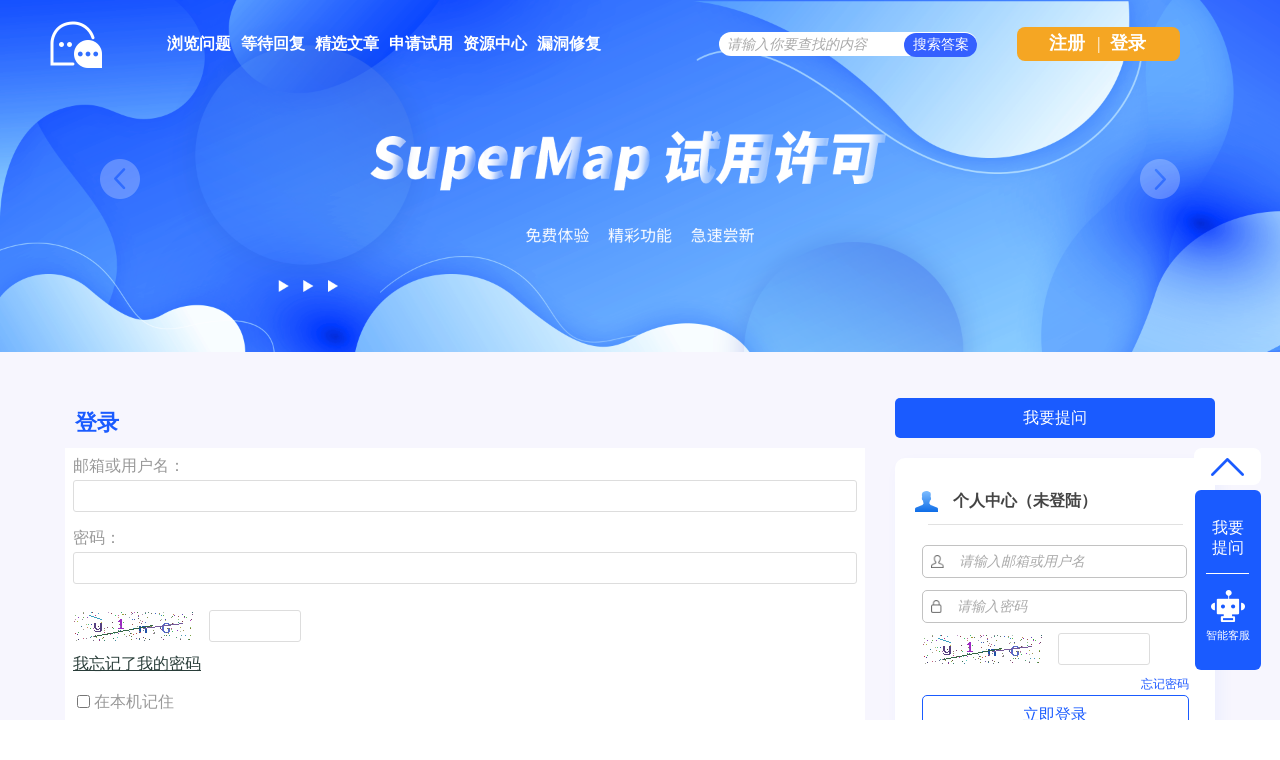

--- FILE ---
content_type: text/html; charset=utf-8
request_url: http://qa.supermap.com/login?to=140633
body_size: 4671
content:
<!DOCTYPE html>
<html>
	<!-- Powered by Shawn Kong  base on question2answer - //www.question2answer.org/ -->
	<head>
		<meta charset="utf-8">
		<script>
			var _hmt = _hmt || [];
			(function() {
			  var hm = document.createElement("script");
			  hm.src = "https://hm.baidu.com/hm.js?4df4bb2271b7dce37eb56b0f69cfe5a6";
			  var s = document.getElementsByTagName("script")[0]; 
			  s.parentNode.insertBefore(hm, s);
			})();
		</script>
		<title>登录 - SuperMap技术问答社区</title>
		<link rel="stylesheet" href="./qa-theme/Snow/qa-styles.css?1.7.4">
		<link rel="search" type="application/opensearchdescription+xml" title="SuperMap技术问答社区" href="./opensearch.xml">
		<link rel="shortcut icon" href="http://www.supermap.com/favicon.ico" type="image/x-icon">
		<script>
		var qa_root = '.\/';
		var qa_request = 'login';
		var qa_oldonload = window.onload;
		window.onload = function() {
			if (typeof qa_oldonload == 'function')
				qa_oldonload();
			
			var elem = document.getElementById('emailhandle');
			if (elem) {
				elem.select();
				elem.focus();
			}
		};
		</script>
		<script src="./qa-content/jquery-1.11.3.min.js"></script>
		<script src="./qa-content/qa-page.js?1.7.4"></script>
		<style>
			
		</style>
	</head>
	<body
		class="qa-template-login qa-body-js-off"
		>
		<script>
			var b=document.getElementsByTagName('body')[0];
			b.className=b.className.replace('qa-body-js-off', 'qa-body-js-on');
			isNotShouDIv()
		</script>
		<div class="body-main">
			<div class="unslider-main">
				<div class="my-banner-img"><ul><li><a href="https://www.supermapol.com/web/pricing/triallicense" target="_new"><img style="width:100%;" src="http://qa.supermap.com/qa-theme/Snow/images/new202202/banner-triallicense.png"></a></li><li><a href="http://edu.supermap.com/#/" target="_new"><img style="width:100%;" src="http://qa.supermap.com/qa-theme/Snow/images/new202202/banner-productLiterature.png"></a></li><li><a href="https://www.supermapol.com/develop-center/baseMap/index" target="_new"><img style="width:100%;" src="http://qa.supermap.com/qa-theme/Snow/images/new202202/banner-develop-center.png"></a></li><li><a href="http://www.giscontest.com/cn/" target="_new"><img style="width:100%;" src="http://qa.supermap.com/qa-theme/Snow/images/new202202/banner-efficientGISCompetition.jpg"></a></li><li><a href="https://mp.weixin.qq.com/s/S_9p067CasYTfQKzndKh-w" target="_new"><img style="width:100%;" src="http://qa.supermap.com/qa-theme/Snow/images/new202202/banner-GIScertification.png"></a></li></ul></div>
				
			</div>
			<div class="qam-login-bar"><div class="qam-login-group">
					<div class="my-logo">
					<div class="my-logo-img"></div>
					<div class="qa-nav-main">
						<ul class="qa-nav-main-list">
							<li class="qa-nav-main-item qa-nav-main-questions">
								<a href="./questions" class="qa-nav-main-link">浏览问题</a>
							</li>
							<li class="qa-nav-main-item qa-nav-main-custom-8">
								<a href="./unanswered" class="qa-nav-main-link">等待回复</a>
							</li>
							<li class="qa-nav-main-item qa-nav-main-custom-6">
								<a href="http://blog.csdn.net/supermapsupport" class="qa-nav-main-link" target="_blank">精选文章</a>
							</li>
							<li class="qa-nav-main-item qa-nav-main-custom-9">
								<a href="https://www.supermapol.com/web/pricing/triallicense" class="qa-nav-main-link" target="_blank">申请试用</a>
							</li>
							<li class="qa-nav-main-item qa-nav-main-custom-5">
								<a href="https://www.supermap.com/support" class="qa-nav-main-link" target="_blank">资源中心</a>
							</li>
							<li class="qa-nav-main-item qa-nav-main-custom-21">
								<a href="https://www.supermap.com/support/#/cvelist" class="qa-nav-main-link" target="_blank">漏洞修复</a>
							</li>
						</ul>
						<div class="qa-nav-main-clear">
						</div>
					</div>
					<form class="qam-login-form" action="./login?to=140633" method="post">
						<input type="submit" value="登录" class="qa-form-tall-button qa-form-tall-button-login2" name="dologin">
					</form>
					<div class="qa-search">
						<form method="get" action="./questions/search">
							
							<input id="q_search" placeholder="请输入你要查找的内容" type="text" name="q" value="" class="qa-search-field">
							<input type="submit" value="搜索答案" class="qa-search-button">
						</form>
					</div>
					<div class="qa-nav-user">
						
						<div class="qa-logged-in">
							
						</div>
						<ul class="qa-nav-user-list">
							<li class="qa-nav-user-item qa-nav-user-register">
								<a href="./register?to=140633" class="qa-nav-user-link">注册</a>
							</li>
							
							<span class="verticalLine">|</span>
							<li class="login_style_li"><a class="login_style_a" href="http://qa.supermap.com/login?to=">登录</a></li>
						</ul>
						<div class="qa-nav-user-clear">
						</div>
					</div>
			</div></div>
			<div class="qa-body-wrapper">
				
				<div class="qa-header">
					<div class="qa-logo">
						<a href="./" class="qa-logo-link">SuperMap技术问答社区</a>
					</div>
					<div class="qa-header-clear">
					</div>
				</div> <!-- END qa-header -->
				
				<div class="qa-main-shadow">
					
					<div class="my-float-ask-robert">
						<a onclick="myFloatGoTop()" >
						<div class="my-float-ask-robert-top" > <div class="my-float-ask-robert-child-triangle"></div></div> </a>
						<div class="my-float-ask-robert-child-ask-robert">
							<a href="http://qa.supermap.com/ask"> <div class="my-float-ask-robert-child-ask-robert-ask">
									<span>我要<br>提问</span>
								</div></a>
								<div class="my-float-ask-robert-child-ask-robert-2"></div>
								<a href="http://edu.supermap.com:8600/jiqiren/qa.html" target="_blank"><div class="my-float-ask-robert-child-ask-robert-robert">
										<div class="my-float-ask-robert-child-ask-robert-robert-img"></div>
										<span class="my-float-ask-robert-child-ask-robert-robert-span">智能客服</span>
								</div></a>
							</div>
						</div>
						<div class="qa-main-wrapper">
							
							<div class="qa-main-b" style="background: #FFFFFF;">
								<div class="qa-main-top login_register_title" >登录</div>
								<div class="qa-main">
									<div class="qa-part-form">
										<form method="post" action="./login?to=140633">
											<table class="qa-form-tall-table">
												<tr>
													<td class="qa-form-tall-label">
														邮箱或用户名：
													</td>
												</tr>
												<tr>
													<td class="qa-form-tall-data">
														<input name="emailhandle" id="emailhandle" dir="auto" type="text" value="" class="qa-form-tall-text">
													</td>
												</tr>
												<tr>
													<td class="qa-form-tall-label">
														密码：
													</td>
												</tr>
												<tr>
													<td class="qa-form-tall-data">
														<input name="password" id="password" dir="auto" type="password" value="" class="qa-form-tall-text">
													</td>
												</tr>
												<tr>
													<td class="qa-form-tall-label">
														<div class="flex-y-center" style="margin-top:10px;width:265px"><img id="captcha_img" src="captcha" alt="验证码" onclick="yzm()" style="cursor:pointer">&nbsp;&nbsp;&nbsp;&nbsp;<input type="text" name="captchaCode" style="width:80px;"> </div>
															</td>
														</tr>
														<tr>
															<td class="qa-form-tall-data">
																<input  type="text" value=""" style="display:none"" class="qa-form-tall-text">
																<div class="qa-form-tall-note"><a href="./forgot">我忘记了我的密码</a></div>
															</td>
														</tr>
														<tr>
															<td class="qa-form-tall-label">
																<label>
																	<input name="remember" type="checkbox" value="1" class="qa-form-tall-checkbox">
																	在本机记住
																</label>
															</td>
														</tr>
														<tr>
															<td colspan="1" class="qa-form-tall-buttons">
																<input value="登录" title="" type="submit" class="qa-form-tall-button qa-form-tall-button-login">
															</td>
														</tr>
													</table>
													<input type="hidden" name="dologin" value="1">
													<input type="hidden" name="code" value="0-1762701287-a2df4384033fd4b21e6c90e278366900fa08fde6">
												</form>
											</div>
											<div class="qa-part-custom">
												<div style='float:left;margin-left:2px;'><p>或者您可以直接使用</p><input type='button' value='SuperMap Online账户登录' onclick='qa_page_supermapol_login()' class='onlineBtn'/></div>
											</div>
										</div> <!-- END qa-main -->
										
									</div>
									<div class="qa-sidepanel">
										<form method="get" action="http://qa.supermap.com/ask">
											<input class="r-toAsk" type="submit" value="我要提问" >
										</form>
										<div id="qa-sidepanel-userInfo-login" class="qa-sidepanel-userInfo-login" >
											<div class="r-userINLogin-top"><div class="r-userINLogin-tile-img"></div><span class="r-userINLogin-tile-info">个人中心（未登陆）</span></div><div id="r-userINLogin-body"><div class="r-userINLogin-body"><div class="r-userINLogin-splitLine"></div><form id="loginform" method="post" action="http://qa.supermap.com/login?to="><div class="r-userINLogin-acount-pw"><img with=15px height=13px src="/qa-theme/Snow/images/new202202/acount-ac.png"><input type="text" name="emailhandle" id="emailhandle" value="" dir="auto" placeholder="请输入邮箱或用户名" style="border: none;padding-left: 15px;width:220px"><br></div><div class="r-userINLogin-acount-pw" style="margin-top: 12px"><img with=15px height=13px src="/qa-theme/Snow/images/new202202/acount-pw.png"><input type="password" name="password" id="password" dir="auto" value="" placeholder="请输入密码" style="border: none;padding-left: 15px;width:220px"><br></div><div class="flex-y-center" style="margin-top:10px"><img id="captcha_img1" src="http://qa.supermap.com/captcha" alt="验证码" onclick="yzm()" style="cursor:pointer">&nbsp;&nbsp;&nbsp;&nbsp;<input type="text" name="captchaCode" style="width:80px;"> </div><div style="width:100%;display:flex;justify-content: flex-end;padding-top:10px;"><a style="color:#1E59FF;font-size:12px;" href="./forgot">忘记密码</a></div><input type="submit" title value="立即登录" class="r-userINLogin-submit" style="margin-top: 2px"><input type="hidden" name="dologin" value="1"><input type="hidden" name="code" value=0-1762701287-a2df4384033fd4b21e6c90e278366900fa08fde6></form></div><div class="r-userINLogin-bottom"><div style="width:265px;"><span onclick="qa_page_supermapol_login()" style="font-size:12px;color:#1E59FF;float:left;cursor: pointer;font-family: SourceHanSansCN-Normal, SourceHanSansCN;font-weight: 400;">SuperMap Online 账号登录</span><a style="float:right;font-size:12px;" class="r-userINLogin-bottom-span" href="http://qa.supermap.com/register?to=">注册</a></div></div></div>
																</div>
																<div class="hot-articles">
																	<div class="hot-articles-top">
																		<img style="width:20px;height23px" src="http://qa.supermap.com/qa-theme/Snow/images/new202202/artices-book.png">
																			<span style="margin-left:20px">热门文章</span>
																		</div>
																		<div class="hot-articles-content" id="hot-articles-content"></div>
																		<div class="hot-articles-bootom"><a href="//blog.csdn.net/supermapsupport" target="_blank">查看更多></a></div>
																	</div>
																	<script type="text/javascript">getCSDNSuperMapSupportHOTArticles("hot-articles-content")
																	</script>
																	<div class="qa-widgets-side qa-widgets-side-high">
																		<div class="qa-widget-side qa-widget-side-high">
																			<div class="hotUserWidget">
																				<div class="hotUserWidget-top">
																					<img style="width:20px;height23px" src="../../qa-theme/Snow/images/new202202/hot.png">
																						<span style="margin-left:20px">活跃用户排行榜</span>
																					</div>
																					<div class="qa-activity-count">
																						<div><span class="qa-ranking-item qa-top-users-item"><span class="qa-top-users-avatar">
				<a href="/user/于丁" class="qa-avatar-link"><span style="display:inline-block; padding:0px 0px 0px 0px;"><img src="?qa=image&amp;qa_blobid=12504589222120352796&amp;qa_size=36" width="36" height="36" class="qa-avatar-image" alt=""></span></a></span><span class="qa-top-users-label"><a href="./user/于丁" class="qa-user-link">于丁</a><a class="topuserMore my-gold1"></a></span><span class="qa-top-users-score">总积分 : 10903</span></span></div><div><span class="qa-ranking-item qa-top-users-item"><span class="qa-top-users-avatar">
				<a href="/user/jjz" class="qa-avatar-link"><span style="display:inline-block; padding:0px 0px 0px 0px;"><img src="?qa=image&amp;qa_blobid=1688367184747907846&amp;qa_size=36" width="36" height="36" class="qa-avatar-image" alt=""></span></a></span><span class="qa-top-users-label"><a href="./user/jjz" class="qa-user-link">jjz</a><a class="topuserMore my-gold2"></a></span><span class="qa-top-users-score">总积分 : 4720</span></span></div><div><span class="qa-ranking-item qa-top-users-item"><span class="qa-top-users-avatar">
				<a href="/user/张定祥" class="qa-avatar-link"><span style="display:inline-block; padding:0px 0px 0px 0px;"><img src="?qa=image&amp;qa_blobid=2905499729255558231&amp;qa_size=36" width="36" height="36" class="qa-avatar-image" alt=""></span></a></span><span class="qa-top-users-label"><a href="./user/张定祥" class="qa-user-link">张定祥</a><a class="topuserMore my-gold3"></a></span><span class="qa-top-users-score">总积分 : 2248</span></span></div><div><span class="qa-ranking-item qa-top-users-item"><span class="qa-top-users-avatar">
				<a href="/user/27。" class="qa-avatar-link"><span style="display:inline-block; padding:0px 0px 0px 0px;"><img src="?qa=image&amp;qa_blobid=17967407435040754504&amp;qa_size=36" width="36" height="36" class="qa-avatar-image" alt=""></span></a></span><span class="qa-top-users-label"><a href="./user/27。" class="qa-user-link">27。</a></span><span class="qa-top-users-score">总积分 : 1255</span></span></div><div><span class="qa-ranking-item qa-top-users-item"><span class="qa-top-users-avatar">
				<a href="/user/乱邦忙" class="qa-avatar-link"><span style="display:inline-block; padding:0px 0px 0px 0px;"><img src="?qa=image&amp;qa_blobid=1688367184747907846&amp;qa_size=36" width="36" height="36" class="qa-avatar-image" alt=""></span></a></span><span class="qa-top-users-label"><a href="./user/乱邦忙" class="qa-user-link">乱邦忙</a></span><span class="qa-top-users-score">总积分 : 698</span></span></div>
																									</div></div>
																								</div>
																							</div>
																							
																							<div class="r-QAcode">
																								<div class="r-QAcode-title">关注我们</div>
																								<img src="http://qa.supermap.com/qa-theme/Snow/images/new202202/QR-code-917.png">
																								<img src="http://qa.supermap.com/qa-theme/Snow/images/new202202/QR-code-online.png">
																							</div>
																						</div>
																						
																						<div class="body-bottom-main"><div class="body-bottom-main-div">
																								<div class="body-bottom-main-content">
																									<div class="body-bottom-main-content-top">
																										<img src="http://qa.supermap.com/qa-theme/Snow/images/new202202/supermapLOGO-m.png" >
																									</div>
																									<div class="body-bottom-main-content-body">
																										<a href="https://www.supermap.com/cn/" target="_blank">超图软件官网</a>
																										<a style="margin-left:52px" href="http://www.supermapol.com/" target="_blank">SuperMap Online</a>
																										<a style="margin-left:52px" href="http://chaotuyun.dituhui.com/" target="_blank">地图慧</a>
																										<a style="margin-left:52px" href="http://qa.supermap.com/help" target="_blank">帮助中心</a>
																										<a style="margin-left:52px" href="http://qa.supermap.com/copyright" target="_blank">备案信息</a>
																										<a style="margin-left:52px" href="https://www.supermap.com/support/#/resourcecenter?from=supermap" target="_blank">技术资源中心</a>
																									</div>
																								</div>
																							</div>
																						</div>
																					</div> <!-- END main-wrapper -->
																				</div> <!-- END main-shadow -->
																			</div> <!-- END body-wrapper -->
																			<script>
var _hmt = _hmt || [];
(function() {
//baidu statistics
  var hm = document.createElement("script");
  hm.src = "//hm.baidu.com/hm.js?c97e7f4a53baaac97a48607c6e2c533b";
  var s = document.getElementsByTagName("script")[0];
  s.parentNode.insertBefore(hm, s);
//baidu Promotion
   var bp = document.createElement('script');
    var curProtocol = window.location.protocol.split(':')[0];
    if (curProtocol === 'https') {
        bp.src = 'https://zz.bdstatic.com/linksubmit/push.js';        
    }
    else {
        bp.src = 'http://push.zhanzhang.baidu.com/push.js';
    }
  s.parentNode.insertBefore(bp, s);
})();

</script>
<link href="/qa-content/unslider/2.0.3/unslider.css" rel="stylesheet">
<script src="/qa-content/unslider/2.0.3/unslider-min.js"></script>
																			<div style="position:absolute; left:-9999px; top:-9999px;">
																				<span id="qa-waiting-template" class="qa-waiting">...</span>
																			</div>
																		</div>
																	</body>
																	<!-- Powered by Shawn Kong  base on question2answer - //www.question2answer.org/ -->
																</html>
<!--
It's no big deal, but your HTML could not be indented properly. To fix, please:
1. Use this->output() to output all HTML.
2. Balance all paired tags like <td>...</td> or <div>...</div>.
3. Use a slash at the end of unpaired tags like <img/> or <input/>.
Thanks!
-->


--- FILE ---
content_type: text/css
request_url: http://qa.supermap.com/qa-theme/Snow/qa-styles.css?1.7.4
body_size: 23730
content:
/*
	Theme Name: Snow
	Theme URI:
	Theme Version: 1.3
	Theme Date: 2013-11-13
	Theme Author: Q2A Market
	Theme Author URI: //www.q2amarket.com/
	Theme License: GPLv2
*/

/*
custom css
*/
.ppquest{
	    color: #26A1DA !important;
}
.qa-q-item-where-pad{
	display: none;
}
.question-editer-info1 {
	width: calc(100% - 60px);
}
.question-editer-info {

	font-size: 14px !important;
	font-family: SourceHanSansCN-Bold, SourceHanSansCN;
	font-weight: bold;
	color: #999999 !important;
	line-height: 21px;
	display: flex;
	align-items: center;
	height: 24px;
	justify-content: flex-end;
	float: right !important;
	text-align:right;
}

.question-editer-info a {
	font-size: 14px !important;
	font-family: SourceHanSansCN-Bold, SourceHanSansCN;
	font-weight: bold;
	color: #999999 !important;
	line-height: 21px;
}
.qa-q-item-title-t {
	width:75%;
	display:flex;
}
.newStr{
	/*
	color: #f4f4f4;
    background-color: #73D13D;
    padding-left: 2px;
    padding-right: 2px;
    margin: 6px;
    font-size: 15px;
	 */
	color:#FFFFFF;
	background: linear-gradient(180deg, #B4EC51 0%, #429321 100%);;
	margin: 6px;
	font-size: 12px;
	padding-left: 4px;
	padding-right: 5px;
	padding-top: 3px;
	padding-bottom: 4px;
	border-radius: 3px;
	margin-left: 0px;
}
.ask-ad-img{
	width: 100%;
	height: 158px;
	background-image: url(images/ad.png);
	background-repeat: no-repeat;
	background-size: 100% 100%;
}
.ask-ad-img>a{
	width: 100%;
	height: 100%;
	display: block;
}
#qs-mybox-tab-content{
width: 100%;
overflow-x: hidden;
}
.ask-recommend{
	width: 100%;

	padding: 10px 0;
}
.ask-recommend p{
margin: 0;
}
.ask-recommend ul{
	margin: 0;
}
.ask-recommend >div{
	margin-left: 4px;
}
.ask-recommend-video-icon{
	background: url(images/ask.png) no-repeat;
    width: 24px;
    height: 24px;
    display: inline-block;
    vertical-align: top;
    margin-right: 10px;
    background-position: -24px 0;
}
.ask-recommend-csdn-icon{
	background: url(images/ask.png) no-repeat;
    width: 24px;
    height: 24px;
    display: inline-block;
    vertical-align: top;
    margin-right: 10px;
    background-position: -48px 0;
}
.ask-recommend-faq-icon{
	background: url(images/ask.png) no-repeat;
    width: 24px;
    height: 24px;
    display: inline-block;
    vertical-align: top;
    margin-right: 10px;
    background-position: 0 0;
}
.ask-recommend-icon{

background: url(images/book.png) no-repeat;

padding-left: 30px;
}
.qa-nav-user-updates{
	display: none !important;
}
.my-ask-btn{
	width: 24px;
    vertical-align: -5px;
}
.my-categoriStr{
	margin-right: 4px;
    padding: 3.5px 5px 2px 5px;
    font-size: 12px;
	width:50px;
	height:20px;
	border-bottom-left-radius: 10px;
	border-top-right-radius: 10px;
	font-weight: 600;
	float: left;
	display: flex;
	justify-content: center;
	align-items: center;
}
.my-banner-img{
	overflow: hidden;

	/*
	height: 268px;
	width: 1200px;
	background-color: #fff;
	*/
}
.my-banner-img li{
	float: left;
}
.qa-q-view-who-points-data{
	color: #2bbfbd;
}
.qa-q-view-where-pad{
	display: none;
}
/* .qa-nav-cat-cloudgis:before{
	background-image: url('//ask.supermap.com/?qa=blob&qa_blobid=12204672599515919756');
	width: 40px;
	height: 40px;
	background-position: 0 0;
	background-repeat: no-repeat;
	content: "";
	display: inline-block;
}
.qa-nav-cat-desktopgis:before{
	background-image: url('//ask.supermap.com/?qa=blob&qa_blobid=12204672599515919756');
	width: 40px;
	height: 40px;
	background-position: -40px 0;
	background-repeat: no-repeat;
	content: "";
	display: inline-block;
}
.qa-nav-cat-objectgis:before{
	background-image: url('//ask.supermap.com/?qa=blob&qa_blobid=12204672599515919756');
	width: 40px;
	height: 40px;
	background-position: -80px 0;
	background-repeat: no-repeat;
	content: "";
	display: inline-block;
}
.qa-nav-cat-mobilegis:before{
	background-image: url('//ask.supermap.com/?qa=blob&qa_blobid=12204672599515919756');
	width: 40px;
	height: 40px;
	background-position: -200px 0;
	background-repeat: no-repeat;
	content: "";
	display: inline-block;
}
.qa-nav-cat-3dgis:before{
	background-image: url('//ask.supermap.com/?qa=blob&qa_blobid=12204672599515919756');
	width: 40px;
	height: 40px;
	background-position: -160px 0;
	background-repeat: no-repeat;
	content: "";
	display: inline-block;
}
.qa-nav-cat-other:before{
	background-image: url('//ask.supermap.com/?qa=blob&qa_blobid=12204672599515919756');
	width: 40px;
	height: 40px;
	background-position: -120px 0;
	background-repeat: no-repeat;
	content: "";
	display: inline-block;
} */
.my-gold1{
	width: 36px;
    height: 36px;
	/*
    background-image: url('//ask.supermap.com/?qa=blob&qa_blobid=9312074697224523555');
    background-position: 4px 0px;
	 */
	background-image: url(images/new202202/Medal/1.png);
    background-repeat: no-repeat;
	background-position: 10px 2px;
}
.my-gold2{
	width: 36px;
    height: 36px;
	/*
    background-image: url('//ask.supermap.com/?qa=blob&qa_blobid=9312074697224523555');
	*/
	background-image: url(images/new202202/Medal/2.png);
    background-repeat: no-repeat;
	background-position: 10px 2px;
}
.my-gold3{
	width: 36px;
    height: 36px;
	/*
    background-image: url('//ask.supermap.com/?qa=blob&qa_blobid=9312074697224523555');
	*/
	background-image: url(images/new202202/Medal/3.png);
    background-repeat: no-repeat;
	background-position: 10px 2px;
}
div#my-rss-content ul{
margin: 0;
padding-left: 6px;
list-style: none;
}

.my-logo-img {
	margin-left: 100px;
	height: 47px;
	width: 52px;
	background-image: url('images/new202202/tile.png');
	background-repeat: no-repeat;

}

.my-logo{
    float: left;
    font-size: 16px;
	width: 1900px;
	display: flex;
	align-items: center;
	position: absolute;
    /* padding: 1% 0px 1% 0%; */
    /* background-size: 280px 40px; */
    /* line-height: 40px; */
}
.unslider {
	overflow: auto;
	margin: 0;
	padding: 0;
	display: flex;
	justify-content: center;
	position: absolute;
	width: 1900px;
	display: flex;
	justify-content: center;
}

.unslider-main {
	display: flex;
	justify-content: center;
	position: absolute;
	width: 100%;
}
.unslider-arrow {
	/*display: none;*/
    top: 3.5%;
    color: rgba(0, 0, 0, 0);
    font-size: 20px;
    padding: 10px;
}
.unslider-arrow.next {
	/*
	background-image: url('//ask.supermap.com/?qa=blob&qa_blobid=7821199204230133121');
	 */
	background-image: url(images/new202202/next.png) !important;
	background-repeat: no-repeat;
    background-size: 40px 40px;
	background-position: center;
	border-radius: 50%;
	top: calc(50% - 30px);
	left: auto;
	right: 90px !important;
	opacity: 0.5;
	height: 40px;
	width: 40px;
	color: rgba(0,0,0,0);
}
.unslider-arrow.next:hover {
	background-image: url(images/new202202/next-tips.png) !important;
	color: rgba(0,0,0,0);
}
.unslider-arrow.prev {
	/*
	background-image: url('//ask.supermap.com/?qa=blob&qa_blobid=15327242868120780054');
	*/
	background-image: url(images/new202202/pre.png) !important;
	opacity: 0.5;
	border-radius: 50%;
	background-repeat: no-repeat;
    background-size: 40px 40px;
	background-position: center;
	top: calc(50% - 30px);
	height: 40px;
	width: 40px;
	left: 90px !important;
	color: rgba(0,0,0,0);
}
.unslider-arrow.prev:hover {
	background-image: url(images/new202202/pre-tips.png) !important;
	color: rgba(0,0,0,0);
}
.inqsPage_no{
	font-size: 14px;
	font-family: SourceHanSansCN-Regular, SourceHanSansCN;
	font-weight: 400;
	color: #999999;
	line-height: 20px;
	text-overflow: ellipsis;
	overflow: hidden;
	white-space: nowrap;
}

.onlineBtn{
	height: 26px;
    cursor: pointer;
    background-color: #0292ce;
    color: #fff;
    margin-left: 4px;
    border-radius: 10px;
    border: none;
}
.goldimg{
	width: 16px;
    position: absolute;
    top: 16px;
	/*
    left: -8px;
	 */
}
.topuserMore{
	float: right;
	/*
    padding-right: 10px;

	 */
}
.customAvatar-avatar{
	float:right;
	margin-right:6px;

}
.searchFaqLink{
	color: #06499C;font-size: 13px;font-weight: normal;float: right;cursor: pointer;
}
.hotUserWidget{
	padding:0 !important;
}
.customAvatar-avatar img{
	vertical-align: text-top
}
/* Global CSS */

/*.qa-nav-cat-item:after */
.clearfix:after,
.qam-login-group:after,
.qa-header:after,
.qa-footer-bottom-group:after,
.qa-nav-main-list:after,
.qa-nav-sub-list:after {
	visibility: hidden;
	display: block;
	font-size: 0;
	content: " ";
	clear: both;
	height: 0;
}
.body-bottom-main{
	width: 100%;
	padding-top: 20px;
	display: flex;
	justify-content: center;
}
.body-bottom-main-div {
	width: 1900px;
	background: #333D51;
	height: 200px;
	display: flex;
	justify-content: center;
}
.body-bottom-main-content {
	width: 1220px;
	display: flex;
	flex-wrap: wrap;
	padding: 30px 0;
}
.body-bottom-main-content-top {
	width: 100%;
}
.body-bottom-main-content-body {
	width: 100%;
	font-size: 16px;
	font-family: SourceHanSansCN-Medium, SourceHanSansCN;
	font-weight: 500;
	color: rgba(255, 255, 255, 0.65);
	line-height: 32px;
	display: flex !important;
	align-items: center;
	flex-wrap: nowrap;
}
.body-bottom-main-content-bottom {
	width: 100%;
	display: flex !important;
	justify-content: flex-end !important;
}
.body-bottom-main-content-bottom a,
.body-bottom-main-content-body a {
	cursor: pointer;
	font-weight: 400 !important;
	color: rgba(255, 255, 255, 0.65) !important;
	line-height: 32px !important;
	font-size: 16px !important;
	font-family: SourceHanSansCN-Regular, SourceHanSansCN !important;
}

.body-bottom-main-content-bottom a:hover,
.body-bottom-main-content-body a:hover {
	color: #00AAFF !important;
}
.clearfix,
.qam-login-group,
.qa-header,
.qa-main-shadow,
.qa-nav-footer,
.qa-footer-bottom-group,
.qa-main-wrapper,
.qa-nav-main-list,
.qa-nav-sub-list,
.qa-nav-cat-item {
	display: inline-table;
}

/* hides from IE-mac \*/
* html .clearfix {
	height: 1%;
}

.clearfix,
.qam-login-group,
.qa-header,
.qa-main-shadow,
.qa-nav-footer,
.qa-footer-bottom-group,
.qa-main-wrapper,
.qa-nav-main-list,
.qa-nav-sub-list,
.qa-nav-cat-item {
	display: block;
}
/* end hide from IE-mac */

:-moz-placeholder {
	color: #aaa !important;
	font-style: italic;
	line-height: 20px;
}

::-webkit-input-placeholder {
	color: #aaa !important;
	font-style: italic;
	line-height: 20px;
}

html {
	position: relative;
	min-height: 100%;
}

body {
	display: flex;
	justify-content: center;
	text-align: center;
	margin: 0;
}

body, td, input, textarea {
	font: 14px/1.5 Microsoft YaHei, Helvetica, Arial, sans-serif;
	/* color: #333;  */
}

a:link, a:visited {
	text-decoration: none;
	color: #282828;
	font-family: inherit;
}

a:hover, a:active {
	color: #0179b5;
	text-decoration: underline;
}

button::-moz-focus-inner {
	border: 0;
	padding: 0;
}

form, fieldset {
	padding: 0;
	margin: 0;
	border: none;
}

input[type="text"].qa-search-field {
	/*
	padding: 3px 5px;
	padding-left: 12px;
	border: 1px solid #ddd;
	padding: 5px; */
	padding: 0;
	padding-left: 8px;
	border: none;
	height: 33px;
}


input[type="text"], input[type="password"], textarea, select, checkbox, radio {
	border: 1px solid #ddd;
	padding: 5px;
	color: #777;
	border-radius: 3px;
	line-height: 20px;
	-moz-transition: box-shadow ease-in-out 0.5s, border ease-in-out 0.5s;
	-webkit-transition: box-shadow ease-in-out 0.5s, border ease-in-out 0.5s;
	-o-transition: box-shadow ease-in-out 0.5s, border ease-in-out 0.5s;
	transition: box-shadow ease-in-out 0.5s, border ease-in-out 0.5s;
}

/* 取消 input 的focus样式
input[type="text"]:focus, input[type="password"]:focus, textarea:focus {
	box-shadow: 0 2px 2px 0 rgba(0, 0, 0, 0.3) inset;
	border: 1px solid #00AAFF !important;
	color: #333;
	line-height: normal;
	-moz-transition: box-shadow ease-in-out 0.2s, border ease-in-out 0.2s;
	-webkit-transition: box-shadow ease-in-out 0.2s, border ease-in-out 0.2s;
	-o-transition: box-shadow ease-in-out 0.2s, border ease-in-out 0.2s;
	transition: box-shadow ease-in-out 0.2s, border ease-in-out 0.2s;
}
*/
.my-ask {
	width: 100%;
	display: flex;
	align-items: center;
	justify-content: center;
}
.my-ask-content {
	width: 100%;
	display: flex;
	justify-content: flex-start;
	align-items: center;
	font-size: 16px;
	font-family: SourceHanSansCN-Medium, SourceHanSansCN;
	font-weight: 500;
	color: #999999;
	line-height: 24px;
	flex-wrap: wrap;
	background: #F7F6FE !important;
}
.my-ask-content-1 {
	height: 45px;
	background: #FFFFFF;
	box-shadow: 5px 7px 16px 0px rgba(30, 89, 255, 0.05);
	border-radius: 5px;
	border: 1px solid rgba(204, 204, 204, 0.5);
	font-size: 16px;
	font-family: SourceHanSansCN-Medium, SourceHanSansCN;
	font-weight: 500;
	color: #999999;
	line-height: 24px;
	width: 100%;
	padding-left: 10px;
	margin-bottom: 15px;
}
.my-ask-content-ckeditor {
	width: 100%;
}
.my-ask-content-2 {
	height: 45px;
	width: 400px;
	background: #FFFFFF;
	box-shadow: 5px 7px 16px 0px rgba(30, 89, 255, 0.05);
	border-radius: 5px;
	border: 1px solid rgba(204, 204, 204, 0.5);
	font-size: 16px;
	font-family: SourceHanSansCN-Medium, SourceHanSansCN;
	font-weight: 500;
	color: #999999;
	line-height: 24px;
	padding-left: 10px;
	margin-bottom: 15px;
}
.my-ask-content-3 {
	width: 100%;
	margin-bottom: 15px;
}
.my-ask-content-4 {
	width: 100%;
	margin-bottom: 15px;
}
.my-ask-content-3 input{
	height: 30px;
	box-shadow: 5px 7px 16px 0px rgba(30, 89, 255, 0.05);
	border-radius: 5px;
	border: 1px solid rgba(204, 204, 204, 0.5);
	font-size: 16px;
	font-family: SourceHanSansCN-Medium, SourceHanSansCN;
	font-weight: 500;
	color: #999999;
	line-height: 24px;
	margin-bottom: 5px;
}
.my-ask-content-ckeditor {
	width: 100%;
	margin-bottom: 15px;
}


input {
	outline: none;
}

input[type="submit"] {
	cursor: pointer;
}

input::-moz-focus-inner {
	padding: 0;
	border: 0;
}

select {
	background: #fff;
	color: #666;
	border: 1px solid #ccc;
	padding: 2px 0 2px 2px;
}

table {
	border-collapse: collapse;
}


/* Headings */

h1 {
	color: #26A1DA;
	font-size: 20px;
	font-weight: 700;
	margin: 6px 0 14px 10px;
	font-family: Microsoft YaHei,Arial,Helvetica,sans-serif;
	font-weight: 700;
	line-height: 1.1em;
	border-bottom: 1px solid #ddd;
	position: relative;
	padding: 0 20px 5px 0;
}

h2 {
	font-size: 16px;
	padding: 0 0 0 20px !important;
	height: 50px;
	clear: both;
	font-family: SourceHanSansCN-Medium, SourceHanSansCN;
	font-weight: bold;
	color: #333333;
	line-height: 24px;
	display: flex;
	align-items: center;
}
/*
h2 {
	font-size: 16px;
	color: #333;
	padding: 5px 10px !important;
	clear: both;
	background: #eee;
	font-family:Microsoft YaHei, Arial,Helvetica,sans-serif;
	font-weight: normal;
	border-radius: 3px;
	box-shadow: 0 -25px 25px -25px white inset;
	border: 1px solid #ddd;
	text-shadow: 1px 1px 0 white;
}
*/

h3 {
	margin: 0 0 10px 0;
	color: #111;
}

blockquote {
	background: #eee;
	padding: 15px;
	margin: 30px auto;
	border: 1px solid #aaa;
	font-size: 16px;
	font-style: italic;
	color: #000;
	position: relative;
}

blockquote p {
	margin: 0;
	padding: 0;
}

img {
	border: none;
}
.my-ques{
	margin-left: 10px;
    padding: 4px 8px;
    font-size: 0.7rem;
	cursor: pointer;
}
.my-ques-active{
	color: #26a1da !important;
	border: 1px solid #26a1da;
	border-radius: 10px;
}
.my-float-activityrankinglist {
	position: fixed;
	right: 2%;
	bottom: 38%;
	height: 60px;
	width: 120px;
	background-color: #325CFF;
	border-radius: 10px;
	display: flex;
	justify-content: center;
	align-items: center;
	flex-wrap: wrap;
}
.my-float-activityrankinglist span {
	margin-top: -4px;
	height: 40px;
	width: 100%;
	display: flex;
	justify-content: center;
	align-items: center;
	flex-wrap: wrap;
	color: white;
	font-size: 16px;
	font-weight: bold;
}
.my-float-activityrankinglist span a{
	font-size: 14px;
	font-weight: bold;
	color: white;
	height: 16px;
	display: flex;
	justify-content: center;
	align-items: center;
	color: white;
}
.my-float-ask-robert {
	width:66px;
	height:200px;
	right:1.5%;
	position: fixed;
	bottom:10%;
	display: flex;
	flex-wrap: wrap;
	justify-content: center;
}
.my-float-ask-robert-top {
	width: 67px;
	height: 37px;
	background: white;
	border-radius: 8px;
	display: flex;
	justify-content: center;
	align-items: center;
	cursor: pointer;
}
.my-float-ask-robert-child-triangle {
	background-image: url(images/new202202/triangle.png);
	height: 18px;
	width: 33px;
}
.my-float-ask-robert-child-ask-robert-ask {
	font-size: 16px;
	font-family: SourceHanSansCN-Medium, SourceHanSansCN;
	font-weight: 500;
	color: #FFFFFF;
	line-height: 20px;
}
.my-float-ask-robert-child-ask-robert-2 {
	width: 43px;
	height: 1px;
	background-color: #FFFFFF;
	border-radius: 1px;
}
.my-float-ask-robert-child-ask-robert-robert {
	display: flex;
	align-items: center;
	justify-content: center;
	flex-wrap: wrap;
}
.my-float-ask-robert-child-ask-robert-robert-img {
	background-image: url(images/new202202/robert.png);
	height: 32px;
	width: 34px;
}
.my-float-ask-robert-child-ask-robert-robert-span {
	margin-top: 7px;
	font-size: 11px;
	font-family: SourceHanSansCN-Medium, SourceHanSansCN;
	font-weight: 500;
	color: #FFFFFF;
	line-height: 13px;
}
.my-float-ask-robert-child-ask-robert {
	margin-top: 5px;
	width: 66px;
	background: #1A5BFF;
	height: 140px;
	border-radius: 6px;
	padding: 20px 5px;
	display: flex;
	justify-content: center;
	align-items: center;
	flex-wrap: wrap;

}
.my-float-ask{
    position: fixed;
	right: 2%;
	bottom: 10%;
	height: 120px;
	width: 120px;
	display: flex;
	justify-content: center;
	align-items: center;
	flex-wrap: wrap;

}
.my-float-ask a:nth-last-child(1){
	background-image: url(images/new202202/ask-body.png);
	width: 98px;
	height: 92px;
	background-repeat: no-repeat;
	margin-left: 4px;
}
.my-float-ask a:first-child{
    background-image: url(images/new202202/ask-top.png);
	width: 33px;
	height: 18px;
	cursor: pointer;
	background-repeat: no-repeat;
	margin-left: -8px;
}
.my-float-ask >a{
	color: #fff !important;
	text-decoration: none;
	display: block;
}
.qa-q-view-follows {
	background: #eee;
	padding: 2px 5px;
}
.my-float-ask a span {
	width: 40px;
	white-space: pre-wrap;
	display: inline-block;
	margin-left: 28px;
	margin-top: 14px;
	font-weight: 600;
	letter-spacing:2px
}
.qa-q-view-follows-link {
	color: #3B5998 !important;
}

p {
	margin-top: 0;
}

/* Login bar */

.qam-login-bar {
	width: 1900px;
	height: 528px;
	/*width: 1000px;
	background-size: 100% 100%;
	background: #fff;
	background-image: url('images/new202202/qa_home_titleBG.png');
	*/
	margin: 0 auto;
	background-color: rgba(0,0,0,0) !important;
	/* height: 70px; */
	display: flex;
	justify-content: center;
}
.qam-login-group {
/*	width: 980px;*/
	/*width: 1880px;*/
	width: 100%;

	/*padding: 20px 160px 10px 40px;*/
	text-align: left;
}
.qam-login-form {
	float: left;

	display: none;
    /** left: 130%; */
}
.qam-login-text, .qa-search-field {

	margin-right: 5px;
	padding: 4px 5px;
}
.qa-search input[type=text]{
    margin: 12.5% 0% 12.5% 0%;
    width: 120%;
}
.qam-login-text {
	float: left;
}
.qam-rememberbox {
	float: left;
	padding: 7px 5px 1px;
}
#qam-rememberme {
	float: left;
	margin: 0 5px 0 0;
}
.qam-remember {
	float: left;
	line-height: 14px;
}


/* search box */
.qa-search {
    white-space: nowrap;
    float: left;
    position: relative;
	overflow: hidden;
	left: auto;
	right: -100px;
}

* html .qa-search {
	margin-right: 6px;
}

/* IE6 */
.qa-search form {
	margin: 0;
}

/* IE6/7 */
.qa-search-field {
	margin: 0;
	width: 100px;
	border-radius:30px !important;
	width: 340px !important;
	height: 25px;
	border: none;
	padding-left:10px;
}

input[type="submit"].qa-search-button {
    /**
    width: 15%;
    margin: 12.5% 0%;
    padding: 0;
    text-indent: -9999px;
    background: url(images/search.png) no-repeat center 0;
    border: 1px solid #ccc;
    display: inline-block;
    border-radius: 0 3px 3px 0 !important;
    position: relative;
    left: -5px;
     */
    border-radius:30px;
    width: 90px;
	height: 33px !important;
    font-family: SourceHanSansCN-Medium, SourceHanSansCN;
    color: #FFFFFF;
    margin-left: -93px;
    background-color: #3460FF;
    border: none;
	margin-top: -3px;
}

input[type="submit"].qa-search-button:hover {
	background-position: center -26px;
}

/* navigation */
.qa-nav-user {
	float: left;
    font-size: 12px;
    color: #000;
    white-space: nowrap;
	/**
    position: relative;
    left: 98%; */
    top: 25px;
}

* html .qa-nav-user {
	margin-right: 12px;
}

.qa-logged-in {
	display: inline-block;
	margin-right: 1px;
}

.qa-logged-in-avatar {
	display: inline-block;
	margin: 0 5px 0 0;
	visibility: hidden;
}

/*
	主页显示积分（取消）
 */
.qa-logged-in-points {
	/*
	display: inline-block;
	*/
	display: inline-block;
	margin-right: 5px;
}

/* IE6 */
.qa-nav-user-list {
	list-style: none;
	display: flex;
	margin: 0;
	padding: 0;
	background: #F5A623;
	border-radius: 8px;
	width: 163px;
	position: absolute;
	height: 34px;
	margin-top: -26px;
	font-size: 18px;
	font-family: PingFangSC-Semibold, PingFang SC;
	color: #FFFFFF;
	line-height: 32px;
	left: auto;
	right: 100px;

}

.qa-nav-user-item {
	display: inline;
	margin: 0;
	padding: 0 10px;
	font-weight: 400;
	text-transform: capitalize;
	border-left: 1px solid #aaa;
    text-transform: capitalize;
}

.qa-nav-user-link {
	/*
	color: #3B5998 !important;

	 */
}

.qa-nav-user-register {
	border-left: none;
	align-items: center;
    border-radius: 2px;
    position: relative;
	height: 100%;
    /**
    left: 300%;
    display: flex;
    background-color: #1890FF;
    padding: 4px 10px 4px 10px;
    display: inline-block;
	top: -5px;
     */
}

.verticalLine {
	margin-left: 60px;
}
/**
登录样式
 */
.login_style_li {
	margin-left: 9px;
}

.login_style_a {
	font-size: 18px;
	font-family: PingFangSC-Semibold, PingFang SC;
	font-weight: 600;
	color: #FFFFFF !important;
	line-height: 32px;
}

.qa-nav-main-ask {
	float: right !important;
	padding-right: 18px;
}
.qa-nav-main-ask a{
    color: #f4f4f4 !important;
    font-size: 14px;
    font-family: PingFangSC-Regular;
    font-weight: 400;
    position: relative;
    top: 385px;
    z-index: 1;
    width: 90px;
    height: 26px;
    background: rgba(24,144,255,1);
    border-radius: 2px;
    padding: 0px 0px;
    text-align: center;
}
.qa-nav-ask{
    font-size: 14px;
    font-family: PingFangSC-Regular;
    font-weight: 400;
    float: right;
    height: 26px;
    background: rgba(24,144,255,1);
    border-radius: 2px;
}
.qa-nav-ask >a {
    color: #fff !important;
    text-decoration: none;
    display: block;
	padding: 4px 17px;
}
.qa-nav-user-register .qa-nav-user-link, .qa-nav-user-register .qa-nav-user-link:visited {
   /* padding: 10% 20%;*/
    display: inline-block;
   /* margin: 35% 0%;
     line-height: 28px; */
	/**
    background-color: #1890FF;
    border-radius: 2px;
    font-size: 14px;
    font-family: PingFangSC-Regular;
    font-weight: 400;
    text-align: center;
    color: #fff !important;
	 */
   	/* position: relative;
    right: 1000%;*/
	font-family: PingFangSC-Semibold, PingFang SC;
	font-weight: 600;
	color: #FFFFFF;
	line-height: 32px;
	position: absolute;
	float: left;
	margin-left: 22px
}

/* Notice bar */

.qa-notice {
	background: #FFC73A;
	border-bottom: 3px solid #FFD77A;
	color: #000;
	font-size: 16px;
	font-weight: 400;
	position: relative;
	padding: 8px 32px;
	box-shadow: 0 2px 10px 0 rgba(0, 0, 0, 0.15);
}

.qa-notice-close-button {
	font-family: Arial, Tahoma, Sans-serif;
	color: rgba(0, 0, 0, 0.7);
	font-size: 12px;
	font-weight: 700;
	background: #FFE484;
	cursor: pointer;
	position: absolute;
	padding: 4px 8px;
	line-height: normal;
	display: inline-block;
	border: none;
	top: 7px;
	right: 6px;
	border-radius: 15px;
	box-shadow: 0 -1px 0 0 rgba(0, 0, 0, 0.15);
}

.qa-notice-close-button:hover {
	background: #EAD279;
	color: #000;
}

/* Body styles */
.qa-body-wrapper-top {
	top:92px
}
.qa-body-wrapper {
	/*
	width: 1200px;
	 */
	width: 100%;
	text-align: left;
	position: absolute;
    display: flex;
	justify-content: center;
	margin-top: 130px;
}

.qa-body-wrapper-body {
	width: 1300px;
	display: flex;
	justify-content: center;
}

/* clearing classes */
.qa-nav-main-clear, .qa-nav-sub-clear, .qa-q-item-clear, .qa-q-view-clear, .qa-a-item-clear, .qa-c-item-clear, .qa-footer-clear, .qa-page-links-clear {
	clear: both;
}

/* header */
.qa-header {
	/* padding: 0 10px; */
	height: auto;
}

.qa-logo {
	float: left;
	font-size: 34px;
	font-weight: 700;
	width:100%;
	text-align: center;
	display: none;
}

div.header-banner {
	/* float: right; */
	margin: 0;
}

/* main wrapper */
.qa-main-shadow {
	position: absolute;
	top: 398px;
	display: flex;
	justify-content: center;
	width: 1900px;
	background-color: #F7F6FE !important;
	padding-top: 40px;
	/* padding: 10px 10px 0; */
	/* background: url(images/shadow.png) no-repeat center -10px; */
}
.qa-main-shadow1 {

	/* padding: 10px 10px 0; */
	/* background: url(images/shadow.png) no-repeat center -10px; */
}
.qa-main-wrapper {
	/**background: #F4F4F4; */
	/* box-shadow: 0 0 2px 0 rgba(0, 0, 0, 0.1);
	width: 1600px; */
	width: 100%;
	display: flex;
	justify-content: center;
	flex-wrap: wrap;
	background: #F7F6FE !important;
}

/* main + sub navigation */
.qa-nav-main {
	/*
    float: left;
    clear: none;
	padding: 0% 0% 0% 0%;
    position: relative; */
    /* top: 0px;
	width: 872px;
    left: 50%; */
    /* height: auto; */
    /* border: 1px solid #ddd; */
	font-size: 22px;
	font-family: PingFangSC-Semibold, PingFang SC;
	font-weight: 600;
	color: #fff;
	line-height: 32px;
	margin-left: 60px;
	float: left;
}

.qa-nav-main-list {

	list-style: none;
	margin: 0;
	padding: 0;
	/* background-color: rgba(38,161,218,1); */
}

.qa-nav-main-item {
	float: left;
	margin: 0;
}

.qa-nav-main-hot a {
	/*color: #a80000 !important;*/
	text-transform: uppercase;
	color: #FFF !important;
}

.qa-nav-main-item-opp {
	float: right;
	padding-right: 0;
}

.qa-nav-main-link {
	display: block;
	padding: 22.5px 28px;
	color: #fff !important;
	-moz-transition: all ease-in-out 0.5s;
	-webkit-transition: all ease-in-out 0.5s;
	-o-transition: all ease-in-out 0.5s;
	-ms-transition: all ease-in-out 0.5s;
	transition: all ease-in-out 0.5s;
}

.qa-nav-main-link:hover, .qa-nav-main-selected {
	text-decoration: none;
	color: #00c853 !important;
	-moz-transition: all ease-in-out 0.2s;
	-webkit-transition: all ease-in-out 0.2s;
	-o-transition: all ease-in-out 0.2s;
	-ms-transition: all ease-in-out 0.2s;
	transition: all ease-in-out 0.2s;

}

.qa-nav-main-custom-1 .qa-nav-main-link {
	border-left: none;
}

.qa-nav-sub {
	/*
	background: #fff;
	*/
	filter: progid:DXImageTransform.Microsoft.gradient(startColorstr='#f4f4f4', endColorstr='#e6e6e6',GradientType=0); /* IE6-8 */
	clear: both;
	width: 100%;
	display: flex;
	justify-content: center;
}

/* IE6 since z-order goes wrong
.qa-nav-sub-list {
	font-size: 13px;
	list-style: none;
	margin: 0;
	padding: 0 20px;
	width: 900px;
}
*/
.qa-nav-sub-list {
	font-size: 13px;
	list-style: none;
	margin: 0;
	padding: 0 20px;
	display: flex;
	justify-content: center;
}
.qa-nav-sub-item {
	float: left;
	padding: 10px 0;
	/*margin-right: 15px;*/

}

.qa-nav-sub-link {
	color: #9babb7 !important;
	font-weight: 400;
	display: block;
	margin: 0 2px;
	padding: 2px 6px;
	text-decoration: none !important;
	border: 1px solid transparent;
	-moz-transition: all ease-in-out 0.5s;
	-webkit-transition: all ease-in-out 0.5s;
	-o-transition: all ease-in-out 0.5s;
	-ms-transition: all ease-in-out 0.5s;
	transition: all ease-in-out 0.5s;
}

.qa-nav-sub-link:hover, .qa-nav-sub-selected {
	color: #000 !important;
	background: #fff;
	border-radius: 2px;
	/* border: 1px solid #aaa;
	box-shadow: 0 0 2px 1px rgba(0, 0, 0, 0.15) inset; */
	-moz-transition: all ease-in-out 0.2s;
	-webkit-transition: all ease-in-out 0.2s;
	-o-transition: all ease-in-out 0.2s;
	-ms-transition: all ease-in-out 0.2s;
	transition: all ease-in-out 0.2s;
	border-bottom: 2px solid #1893cc;
}
.qa-nav-sub-hot{
	display: none;
}
.qa-main-top{
	width: 100%;
	display: flex;
	align-items: center;
	height: 50px;
	background: #F7F6FE !important;
}
.qa-margin-top-left {
	height: 100%;
	width: 80%;
	display: flex;
	align-items: center;
}
.qa-margin-top-left div {
	height: 100%;
	width: 14.2857%;
	display: flex;
	align-items: center;
	justify-content: center;
}
.qa-margin-top-left div{
	font-size: 21px;
	font-family: SourceHanSansCN-Medium, SourceHanSansCN;
	font-weight: 500;
	color: #444444 !important;
	line-height: 32px;
}
.qa-margin-top-left div a{
	cursor: pointer;
}
.user_center_info_title_tag {
	width:1410px !important;
	background: #fff !important;
	height:100%;
	padding: 0 20px;
}

.qa-margin-top-right {
	height: 100%;
	width: 40%;
	display: flex;
	justify-content: flex-end;
	align-items: center;
	padding: 0 30px 0 0 ;
}

qa-margin-top-right a {
	display: flex;
	align-content: center;
}
.qa-nav-sub-hot .qa-nav-sub-link {
	color: #af0000 !important;
	font-weight: 700;
	-moz-transition: all ease-in-out 0.5s;
	-webkit-transition: all ease-in-out 0.5s;
	-o-transition: all ease-in-out 0.5s;
	-ms-transition: all ease-in-out 0.5s;
	transition: all ease-in-out 0.5s;
}
.qa-form-password-change-error {
	height: 40px;
	display: flex;
	align-items: center;
	font-size: 14px;
	padding-left: 15px;
	color: red;
}
.qa-nav-sub-hot .qa-nav-sub-link:hover, .qa-nav-sub-hot .qa-nav-sub-selected {
	background: #cf0000;
	color: #fff !important;
	border-radius: 3px !important;
	border: 1px solid #ff0000;
	box-shadow: 0 0 2px 1px rgba(0, 0, 0, 0.15) inset;
	-moz-transition: all ease-in-out 0.2s;
	-webkit-transition: all ease-in-out 0.2s;
	-o-transition: all ease-in-out 0.2s;
	-ms-transition: all ease-in-out 0.2s;
	transition: all ease-in-out 0.2s;
}

/* content and widgets */
.qa-main {
    overflow: hidden;
}
.qa-main-b {
	width: 1100px;
	overflow: hidden;
	float: left;
}

.question-list-item-title {
	/*  有影响
		display:block;
	 */
	width: 100%;
	overflow:hidden;
	word-break:keep-all;
	white-space:nowrap;
	text-overflow:ellipsis;
	height: 25px;
	display: block;
}
.qa-main-hidden h1 {
	color: #000;
}

.qa-ask-box {
	background: #0087CA;
	border: 1px solid #005782;
	border-radius: 3px;
}

.qa-ask-box .qa-form-tall-label {
	font-weight: bold;
	color: #fff;
	text-transform: uppercase;
}

.qa-ask-box tr:hover {
	background: none;
}

.entry-title {
	color: #000;
	font-family: Arial,Helvetica,sans-serif;
	font-weight: 100;
}

.qa-rss-icon {
	position: relative;
	float: right;
	top: 4px;
	right: 2px;
}


/* Voting + Answer + view blocks */

/* Votes */
.qa-q-item-stats {
	float: left;
}

.qa-voting {
	/*background: #e7f7ff;*/
	/* border: 1px solid #FA8564; */
	float: left;
	width: 40px;
	height: 88px;

	padding: 0;
	background-image: url(images/votebg.png)
}

.qa-vote-buttons {
	position: relative;
	/* height: 60px;
	width: 16px; */
	float: left;
}

.qa-vote-up-button, .qa-vote-down-button, .qa-vote-one-button {
	text-indent: 9999px;
}

.qa-q-list-vote-disabled .qa-vote-buttons {
	display: none;
}

.qa-vote-up-button, .qa-vote-up-disabled {
	background: url(images/question.png);
	background-repeat: no-repeat;
	background-position: 0 0;
	border: 0;

	font-size: 1px;
	height: 20px;
	width: 20px;
}

.qa-vote-up-button {
	background-position: -100px 0;
	color: #f1c96b;
}

.qa-vote-up-disabled {
	background-position: -100px 0;
	color: #CCC;
}

.qa-vote-up-button:hover {
	background-position:  -80px 0;
	color: #f1c96b;
}

.qa-vote-down-button, .qa-vote-down-disabled {
	background: url(images/question.png) no-repeat;
	border: 0;
	color: #f1c96b;
	font-size: 1px;
	height: 20px;
	width: 20px;
}

.qa-vote-down-button {
	background-position: -40px 0;
	color: #f1c96b;
}

.qa-vote-down-disabled {
	background-position: -40px 0;
	color: #CCC;
}

.qa-vote-down-button:hover {
	background-position: -60px 0;
	color: #f1c96b;
}

.qa-voted-up-button {
	background: url(images/question.png);
	border: 0;
	color: #f1c96b;
	font-size: 1px;
	height: 20px;
	width: 20px;
	background-position:  -80px 0;
	color: #f1c96b;
}



.qa-voted-up-button:hover {
	background-position:  -100px 0;
	color: #f1c96b;
}

.qa-voted-down-button {
	background: url(images/question.png);
	border: 0;
	color: #f1c96b;
	font-size: 1px;
	height: 20px;
	width: 20px;
	background-position: -60px 0;

}



.qa-voted-down-button:hover {
	background-position: -40px 0;
	color: #f1c96b;
}

.qa-vote-one-button {
	position: absolute;
	left: 10px;
	top: 12px;
}

.qa-vote-first-button {
	position: absolute;
	left: 10px;
	top: 12px;
}

.qa-vote-second-button {
	position: absolute;
	left: 10px;
	top: 62px;
}

.qa-netvote-count {
	text-align: left;
	display: block;
}

.qa-netvote-count-data {
    line-height: 24px;
    display: block;
    margin-top: 32px;
    overflow: hidden;
	margin-left: 15px;
	color: #9babb7;
}

.qa-netvote-count-pad {
	font-size: 11px;
	display: none;
}

/* separate vote buttons counter */
.qa-upvote-count,
.qa-downvote-count {
	text-align: center;
	display: block;
}

.qa-upvote-count-data,
.qa-downvote-count-data {
	display: block;
	margin-top: 2px;
	font-size: 18px;
	font-weight: 700;
}

.qa-upvote-count-pad,
.qa-downvote-count-pad {
	display: none;
}

/* Answers and views count */
.qa-a-count {
	/*background: #eafff4;*/
	/* border: 1px solid #1FBBA6; */
	float: left;
	width: 60px;
	height: 60px;
	text-align: center;
	margin-right: 5px;
	padding: 0;
	border-radius: 3px;
}

.qa-a-count-zero {
	/*background: #ffe9d5;*/
	/* border: 1px solid #F73030; */
	color: #F73030;

}
.qa-a-count-one {
	color: #1FBBA6;

}
.qa-a-count-selected {
	/*background: #d9f5bb;*/
	/* border: 1px solid #1FBBA6; */
	color: #1FBBA6;

}

.qa-a-count-data {
	font-size: 20px;
	line-height: 24px;
	font-weight: normal;
	display: block;
	margin-top: 10px;
	margin-bottom: 5px;
	display: none;
}

.qa-a-count-pad {
	font-size: 11px;
	display: block;
    padding: 6px 0;
}

.qa-view-count {
	float: left;
	background: #fff;
	float: left;
	width: 60px;
	height: 60px;
	text-align: center;
	margin-right: 5px;
	padding: 0;
	border: 1px solid #ddd;
	overflow: hidden;
	border-radius: 3px;
}

.qa-view-count-data {
	font-size: 20px;
	line-height: 24px;
	font-weight: 700;
	display: block;
	margin-top: 10px;
}

.qa-view-count-pad {
	font-size: 11px;
}

.qa-template-question .qa-part-q-view {
	position: relative;
}
.qa-part-q-view {
	background: #FFFFFF;
	box-shadow: 5px 7px 16px 0px rgba(30, 89, 255, 0.05);
	border-radius: 10px;
}
.qa-template-question .qa-view-count {
	position: absolute;
	right: 60px;
	top: -42px;
	float: none;
	margin: 0;
	padding: 0 0 2px;
	width: auto;
	height: auto;
	color: #777;
	border: none;
	border-bottom: 1px solid #dddddd;
}

.qa-template-question .qa-view-count-data {
	font-size: 11px;
	line-height: 12px;
	margin-top: 1px;
	display: inline;
}

.qa-template-question .qa-view-count-pad {
	font-size: 8px;
	line-height: 8px;
	letter-spacing: 1px;
}


.qa-favoriting {
	position: absolute;
    right: -10px;
    top: -14px;
    z-index: 999;
}

.qa-favorite-button, .qa-unfavorite-button {
	background: url(images/favorite-heart.png) no-repeat;
	border: 0;
	height: 68px;
	width: 68px;
	padding: 0;
}

.qa-favorite-button {
	background-position: 0 0;
}

.qa-favorite-button:hover {
	background-position: 0 0;
}

.qa-unfavorite-button {
	background-position: 0 -48px;
}

.qa-unfavorite-button:hover {
	background-position: 0 0;
}

.qa-error, .qa-warning {
	font-size: 18px;
	margin-bottom: 1em;
	padding: 5px 15px;
	border-radius: 3px;
}
.qa-error {
	background: #d00;
	border: 1px solid #a00;
	color: #ffd9d9;
}
.qa-warning {
	background: #dd0;
	border: 1px solid #aa0;
	color: #ffffd9;
}

.qa-error a, .qa-warning a {
	color: #fff;
	font-weight: bold;
}
.qa-error a:hover, .qa-warning a:hover {
	text-decoration: underline;
}

/* Page sections */
.qa-sidepanel {
	width: 320px;
	/*padding: 20px 0;*/
	min-height: 80px;
	word-wrap: break-word;
	float: left;
	margin-left: 30px;
}
.question_new_hot_b {
	font-size: 16px;
	font-family: SourceHanSansCN-Bold, SourceHanSansCN;
	font-weight: bold;
	color: #1A5BFF !important;
	line-height: 24px;
	cursor: pointer;
}

.question_new_hot_n {
	font-size: 16px;
	font-family: SourceHanSansCN-Normal, SourceHanSansCN;
	font-weight: 400;
	color: #999999 !important;
	line-height: 24px;
	cursor: pointer;
}

/**
	右content userInfo & userLogin框主体
 */
.qa-sidepanel-userInfo-login {
	width: 100%;
	height: 320px;
	background: #FFFFFF;
	box-shadow: 5px 7px 16px 0px rgba(30, 89, 255, 0.05);
	border-radius: 10px;
	margin-bottom: 20px;
}
.qa-sidepanel-userInfo-info {
	width: 100%;
	/*
	height: 320px;
	height: 250px;
	*/
	background: #FFFFFF;
	box-shadow: 5px 7px 16px 0px rgba(30, 89, 255, 0.05);
	border-radius: 10px;
	margin-bottom: 20px;
}
.r-userINLogin-top{
	height: 21px;
	padding-left: 20px;
	padding-top: 33px;
}
.r-userINLogin-tile-img {
	float: left;
	width: 23px;
	height: 21px;
	background-repeat: no-repeat;
	background-image: url(images/new202202/userlogintile.png);
}
.r-userINLogin-tile-info {
	float: left;
	margin-left: 15px;
	height: 21px;
	font-size: 21px;
	font-family: SourceHanSansCN-Bold, SourceHanSansCN;
	font-weight: bold;
	color: #444444;
	line-height: 32px;
	margin-top: -6px;
}
.r-userINLogin-loginRegister {
	padding-left: 34px;
	padding-top: 15px;
	height: 14px;
	font-size: 14px;
	font-family: SourceHanSansCN-Bold, SourceHanSansCN;
	font-weight: bold;
	color: #666666;
	line-height: 18px;
}
.r-userINLogin-loginRegister-login {
	cursor: pointer;
	text-decoration:none
}
.r-userINLogin-loginRegister-register {
	cursor: pointer;
	margin-left: 5px;
	text-decoration:none
}
.r-userINLogin-body {
	margin-top: 12px;
	display: flex;
	justify-content: center;
	flex-wrap:wrap;
	width: 320px;
}
.r-userINLogin-splitLine {
	width: 255px;
	height: 0.5px;
	border: none;
	background-color: rgba(155, 155, 155, 0.3);
}
.r-userINLogin-acount-pw {
	margin-top: 20px;
	width: 255px;
	height: 31px;
	padding-left: 8px;
	border-radius: 5px;
	border: 1px solid rgba(153, 153, 153, 0.6);
	display: flex;
	align-items: center;
}
.r-userINLogin-submit {
	margin-top: 20px;
	width: 267px;
	height: 40px;
	border: none;
	border-radius: 5px;
	font-size: 16px;
	font-family: SourceHanSansCN-Normal, SourceHanSansCN;
	font-weight: 400;
	color: #1A5BFF;
	line-height: 18px;
	background-color: #fff;
	border: 1px solid #1A5BFF;
}
.r-toAsk {
	width: 320px;
	height: 40px;
	border: none;
	border-radius: 5px;
	background: #1A5BFF;
	color: #fff;
	font-size: 16px;
	font-family: SourceHanSansCN-Normal, SourceHanSansCN;
	font-weight: 400;
	margin-bottom: 20px;
}
.buttons-button {
	width: 80px;
	height: 30px;
	border: none;
	border-radius: 3px;
	background: #1A5BFF;
	border: 1px solid #1A5BFF;
	color: #fff;
	font-size: 13px;
	font-family: SourceHanSansCN-Normal, SourceHanSansCN;
}
.userCenter-top-main {
	display: flex;
	justify-content: center;
	position: absolute;
	width: 100%;
	flex-wrap: wrap;
	align-content: center;
}
.userCenter-top-main div {
	width: 100%;
	display: flex;
	justify-content: center;
}
.userCenter-top-main-top {
	height: 300px;
	width: 1900px !important;
	background-size: 100% 100%;
	background-image: url(images/new202202/userinfo/userCenter/banner.png);
}
.userCenter-top-main-bottom {
	height: 40px;
	width: 100%;
	display: flex;
	align-items: center;
	justify-content: center;
}
.flex-center {
	display: flex;
	justify-content: center;
	align-items: center;
	flex-wrap: wrap;
}
.flex-y-center {
	display: flex;
	align-items: center;
	flex-wrap: wrap;
	justify-content: flex-start;
}

.flex-center a {
	cursor: pointer;
	color: #999999;
	font-size: 18px;
	font-weight: 400;
	line-height: 21px;
}
.flex-center a:hover {
	color: #1A5BFF;
	font-size: 18px;
	font-weight: 400;
	line-height: 21px;
}
.userCenter-top-main-body {
	margin-top: -90px;
	height: 120px;
	width: 1900px !important;
	display: flex;
	justify-content: center;
}
.userCenter-top-main-body-body {
	height: 100%;
	width: 700px !important;

}
.userCenter-top-main-body-body-points,
.userCenter-top-main-body-body-answers,
.userCenter-top-main-body-body-header,
.userCenter-top-main-body-body-questions,
.userCenter-top-main-body-body-comments {
	width: 20%;
	height: 100%;
	display: flex;
	align-content: flex-start;
	justify-content: center;
	align-items: center;
	font-size: 16px;
	font-family: PingFangSC-Regular, PingFang SC;
	font-weight: 400;
	color: #FFFFFF;
	flex-wrap: wrap;
	line-height: 22px;
}
.qa-q-view-main-title {
	font-size: 21px;
	font-family: SourceHanSansCN-Bold, SourceHanSansCN;
	font-weight: bold;
	color: #444444;
	line-height: 32px;
}
.r-QAcode-title {
	width: 100%;
	height: 21px;
	font-size: 21px;
	font-family: SourceHanSansCN-Bold, SourceHanSansCN;
	font-weight: bold;
	color: #444444;
	line-height: 32px;
	padding: 15px 0 0 25px;
}
.userCenter-top-main-body-body-points div,
.userCenter-top-main-body-body-answers div,
.userCenter-top-main-body-body-header div,
.userCenter-top-main-body-body-questions div,
.userCenter-top-main-body-body-comments div {
	width: 100%;
	text-align: center;
	height: 28px;
	display: flex;
	align-items: center;
	justify-content: center;
	flex-wrap: wrap;
}

.r-userINLogin-submit:hover {
	background: #1A5BFF;
	color: #fff;
}
.r-userINLogin-bottom {
	margin-top: 10px;
	display: flex;
	justify-content: center;
	width: 100%;
	flex-wrap:wrap;
}
.hot-articles {
	width: 320px;
	background: #FFFFFF;
	box-shadow: 5px 7px 16px 0px rgba(30, 89, 255, 0.05);
	border-radius: 10px;
	margin-bottom: 20px;
}
.hot-articles-bootom {
	padding-bottom: 20px;
	padding-left: 235px;
}
.hot-articles-bootom a {
	font-size: 14px;
	font-family: SourceHanSansCN-Normal, SourceHanSansCN;
	font-weight: 400;
	color: #1E99FF;
	line-height: 21px;
	cursor: pointer;
}
.hotUserWidget-top {
	padding-top: 23px;
	padding-left: 20px;
	font-size: 21px;
	font-family: SourceHanSansCN-Bold, SourceHanSansCN;
	font-weight: bold;
	color: #444444;
	line-height: 32px;
	display: flex;
	align-items: center;
	height: 35px;
	margin-bottom: 20px;
}
a:hover {
	text-decoration:none;
	color: #00AAFF;
}
.hot-articles-top {
	padding-top: 23px;
	padding-left: 20px;
	font-size: 21px;
	font-family: SourceHanSansCN-Bold, SourceHanSansCN;
	font-weight: bold;
	color: #444444;
	line-height: 32px;
	display: flex;
	align-items: center;
	height: 35px;
}
.hot-articles-content{
	font-size: 14px;
	font-family: SourceHanSansCN-Normal, SourceHanSansCN;
	font-weight: 400;
	color: #333333;
	display: flex;
	justify-content: center;
}

.qa-sidebar {
	font-size: 14px;
	margin: 0 0 10px 0;
	padding: 20px;
	background: #f0f0f0;
	/*border: 1px solid #b6c4c8;*/
}

.qa-feed {
	background: #f8f8f8 url(images/feed-icon-14x14.png) no-repeat 20px 22px;
	padding: 20px;
	margin: 0 0 10px 0;
	border: 1px solid #e5e5e5;
}

.qa-feed-link {
	font-size: 12px;
	color: #666;
	padding-left: 20px;
}

.qa-footer-bottom-group {
	background: #ddd;
	border-top: 1px solid #aaa;
	position: fixed;
	left: 0;
	right: 0;
	bottom: 0;
}

.qa-footer {
	clear: both;
	width: 97%;
	margin: 0 auto;
	color: #777777;
	font-size: 10px;
}

.qa-footer a, .qa-footer a:visited {
	text-decoration: underline;
}

/* IE6 Widget wrappers */
.qa-widget-full {
	clear: both;
	margin: 15px 0;
}

.qa-widget-full-high {
	margin-bottom: 0;
}

.qa-widgets-main-high {
	margin-bottom: 24px;
}
.qa-widget-main {
	margin: 0 0 15px 0;
}

.qa-widget-main-bottom {
	margin-bottom: 0;
}

.qa-widget-side,
.qa-nav-cat {
	margin: 0 0 20px 0;
	background: #fff;
}
.qa-q-view-stats {
	width: 40px;
	float: left;
}

.qa-sidebar,
.qa-feed,
.qa-widget-side,
.qa-nav-cat {
	border-radius: 3px;
}

.qa-widget-side,.qa-nav-cat {
	border-radius: 10px;
}


.qa-widget-side > div {
	padding: 10px 20px 4px;
}

.qa-widget-side h2 {
	margin-top: 0 !important;
	/* padding: 5px 20px 5px !important; */
	background: none;
	color: #000;
	border-radius: 0;
	box-shadow: none;
	font-size: 18px;
	border: none;
	box-shadow: none;
	text-shadow: none;
	/**
	border-bottom: 2px solid #1890ff;
	 */
	width: 76px;
	margin-left: 10px;
}

.qa-widget-side > div.qa-related-qs {
	padding: 0;
}
.login_register_title {
	font-size: 22px;
	line-height:32px;
	color:#1A5BFF;
	font-weight:bold;
	padding-left:10px;
}
.qa-nav-cat-list {
	list-style: none;
	margin: 0;
	padding: 0 0 10px;
	display: flex;
	flex-wrap: wrap;
	justify-content: center;
}
.question-info-favor-opposition {
	float: right;
	margin-left: auto;
	margin-top: -10px;
}
.question-info-favor-opposition-div {
	float: left;
	width: 45px;
}
.question-info-favor-opposition-div a {
	cursor: pointer;
}
.question-info-favor-opposition-span {
	width: 80%;
	height: 28px;
	font-size: 14px;
	font-family: SourceHanSansCN-Regular, SourceHanSansCN;
	font-weight: 400;
	color: #1A5BFF;
	line-height: 21px;
	margin-top: -5px;
	display: flex;
	justify-content: center;
}
.qa-nav-cat-list li {
	padding: 0 20px;
}
.r-QAcode {
	height: 200px;
	width: 320px;
	border-radius: 10px;
	background-color: #ffffff;
	display: flex;
	align-items: center;
	justify-content: center;
	flex-wrap: wrap;
	padding-bottom: 20px;
}

.userinfo-click {
	width: 210px;
	height: 185px;
	position:absolute;
	top: 75px;
	padding-left: 110.6px;
	z-index:9999;
	display: flex;
	justify-content: center;
	flex-wrap: wrap;
}

.userinfo-click div {
	width: 100%;
	display: flex;
	justify-content: center;
}

.logined-header {
	width: 235px;
	float: left;
	display: flex;
	justify-content: flex-end;
	align-items: center;
}
.logined-header div{
	display: flex;
	align-content: center;
}
.tips-triangle {
	height: 4px !important;
	width: 0px !important;
	border: 10px solid #ffffff00;
	border-bottom: 10px solid #fff;
}
.userinfo-click-body {
	height: 185px !important;
	width: 120px !important;
	background-color: #ffffff;
	border-radius: 5px;
	display: flex;
	justify-content: center;
	flex-wrap: wrap;
	align-content: center;
}
.HOTarticles-ul-li {
	width: 265px;
	display: flex;
	align-items: center;
}
.HOTarticles-ul-li a {
	display: block;
	overflow: hidden;
	text-overflow: ellipsis;
	white-space: nowrap;
	padding-left: 5px;
	width: 95%;
	font-size: 14px;
	color: #333333 !important;
	font-weight: 400;
	line-height: 38px;
}
.HOTarticles-ul-li a:hover{
	color: #1E99FF;
}
.HOTarticles-ul-li-lc {
	width: 5px;
	height: 5px;
	background: linear-gradient(180deg, #7EBDFF 0%, #0E6DE7 100%);
	border-radius: 3px;
}
.HOTarticles-ul-li a div{
	height: 0.5px;
	opacity: 0.5;
	background-color: #D8D8D8;
	margin-left: -10px;
	width: 260px;
	position: absolute;
}

.userinfo-click-body div{
	height: 28px;
	display: flex;
	align-items: center;
}

.userinfo-click-body div a{
	height: 18px;
	display: flex;
	align-items: center;
}

.userinfo-click-body div a span{
	width: 70px;
	display: flex;
	justify-content: center;
	font-size: 14px;
	font-family: SourceHanSansCN-Normal, SourceHanSansCN;
	font-weight: 600;
	color: rgba(102, 102, 102, 0.8) !important;
}

.userinfo-click-body div a img{
	width: 15px;
	height: 15px;
}

.qa-nav-cat-list .qa-nav-cat-all {
    padding-top: 23px;
    font-size: 16px;
    font-weight: normal;
    color: #000;
	/*
	width: 86px;
	 */
	font-size: 21px;
	font-family: SourceHanSansCN-Bold, SourceHanSansCN;
	font-weight: bold;
	color: #444444;
	line-height: 32px;
}
.r-userINFO-content {
	width: 100%;
	display: flex;
	justify-content: center;
	padding-top: 30px;
	flex-wrap: wrap;
}
.r-userINFO-content-1 {
	width: 256px;
	height: 70px;
	display: flex;
	justify-content: center;
}
.r-userINFO-content-1-1 {
	height: 100%;
	width: 25%;
	display: flex;
	justify-content: center;
	flex-wrap: wrap;
}
.r-userINFO-content-2 {
	height: 105px;
	width: 256px;
	background: #F9F9FA;
	border-radius: 5px;
	margin-top: 20px;
	display: flex;
	justify-content: center;
	align-items: center;
	flex-wrap: wrap;
}
.r-userINFO-content-3 {
	height: 48px;
	width: 256px;
	border-radius: 5px;
	margin-top: 10px;
	border: 1px solid #1A5BFF;
	color: #1A5BFF;
	font-size: 14px;
	line-height: 21px;
	margin-bottom: 20px;
	background-color: #fff !important;
}
.r-userINFO-content-3:hover {
	background: #1A5BFF !important;
	border: 1px solid #1A5BFF;
	color: #fff !important;
}
.r-userINFO-content-1-1 a{
	font-size: 12px;
	font-family: SourceHanSansCN-Normal, SourceHanSansCN;
	font-weight: 400;
	color: #444444;
	line-height: 18px;
	cursor: pointer;
}
.qa-nav-cat-item a{
	font-size: 14px;
	font-family: SourceHanSansCN-Medium, SourceHanSansCN;
	font-weight: 500;
	color: #999999;
	line-height: 21px;
	margin-top: 3px;
}
.qa-nav-cat-list .qa-nav-cat-cloudgis {
	padding-top: 20px;
}

.qa-nav-cat-all a {
	padding: 0;
	margin-top: 0;
	font-size: 18px;
	font-family: Microsoft YaHei,Arial,Helvetica,sans-serif;
}
.qa-nav-cat-all-top {
	width: 280px;
	height: 35px;
	display: flex;
	align-items: center;
}
.qa-nav-cat-all a,
.qa-nav-cat-all a:visited {
	padding: 2px 0;
	color: #000;
	display: block;
}

.qa-nav-cat-all a:hover,
.qa-nav-cat-all a:active {
	text-decoration: none;
	color: #0099CC;
}

.qa-nav-cat-list ul {
	padding: 0;
}

.qa-nav-cat-list ul li {
	padding: 0 0 0 10px;
}

.qa-nav-cat-list-1 {
	font-size: 14px;
}

.qa-nav-cat-list-2 {
	font-size: 14px;
	margin-left: 1em;
}

.qa-nav-cat-list-3 {
	font-size: 14px;
	margin-left: 1em;
}

.qa-nav-cat-list-4 {
	font-size: 14px;
	margin-left: 1em;
}

.qa-nav-cat-list-1 .qa-nav-cat-item {
	line-height: 1;
}

.qa-nav-cat-list-2 .qa-nav-cat-item,
.qa-nav-cat-list-3 .qa-nav-cat-item,
.qa-nav-cat-list-4 .qa-nav-cat-item {
	border: none;
}
.question-info-title-main {
	width: 1900px !important;
	height: 30px;
	font-size: 14px;
	font-family: SourceHanSansCN-Normal, SourceHanSansCN;
	font-weight: 400;
	color: #999999;
	line-height: 21px;
	display: flex;
	justify-content: center;
	align-items: center;
}
.question-info-title {
	width: 1420px !important;
}
.question-info-title a {
	color: #1A5BFF;
}
.qa-nav-cat-item {
	margin: -5px 0 0;
	display: flex;
	flex-direction: row;
	justify-content: space-between;
	width: 267px;
	/* text-align: right; */

}

.qa-nav-cat-link {
	clear: both;
	vertical-align: 16px;
	/* float: left; */
	/* padding-left: 40px */
}

.qa-nav-cat-note {
	color: #999999;
	vertical-align: 16px;
	float: right;
	line-height: 21px;
}

/* Pagination */
.qa-page-links {
	font-size: 12px;
	clear: both;
	zoom: 1;
	padding: 12px 35px;
	display: flex;
	justify-content: flex-end;
}

/* zoom:1 for IE6 */
.qa-page-links-label {
	display: none;
}

.qa-page-links-list {
	list-style: none;
	margin: 0;
	padding: 0;
}

.qa-page-links-item {
	text-align: center;
	margin-right: 2px;
	float: left;
	display: inline;
}

.qa-page-link, .qa-page-selected, .qa-page-prev, .qa-page-next, .qa-page-ellipsis {
	display: block;
	padding: 1px 6px;
	color: #666 !important;
}

.qa-page-link {
	font-size: 14px;
	font-family: SourceHanSansCN-Regular, SourceHanSansCN;
	font-weight: 400;
	color: #1A5BFF !important;
	line-height: 21px;
	border: 1px solid #CCCCCC !important;
}

.qa-page-selected {
	background: #1A5BFF !important;
	border: 1px solid #1A5BFF !important;
	font-size: 14px;
	font-family: SourceHanSansCN-Regular, SourceHanSansCN;
	font-weight: 400;
	color: #FFFFFF !important;
	line-height: 21px;
}
/*
.qa-page-prev, .qa-page-next {
	color: #666;
	border: 1px solid #CCCCCC;
	background-color: #eee;
	border: 1px solid #aaa;
	-moz-transition: background-color ease-in-out 0.5s;
	-webkit-transition: background-color ease-in-out 0.5s;
	-o-transition: background-color ease-in-out 0.5s;
	transition: background-color ease-in-out 0.5s;
}
*/
.qa-page-prev, .qa-page-next {
	border: 1px solid #CCCCCC !important;
	font-size: 14px;
	font-family: SourceHanSansCN-Regular, SourceHanSansCN;
	font-weight: 400;
	color: #1A5BFF !important;
	line-height: 21px;
}
.qa-page-ellipsis {
	color: #666;
}

.qa-page-link:hover, .qa-page-prev:hover, .qa-page-next:hover {
	background: rgba(26,91,255,0.5) !important;
	border: 1px solid #1A5BFF !important;
	font-size: 14px;
	font-family: SourceHanSansCN-Regular, SourceHanSansCN;
	font-weight: 400;
	color: #FFFFFF !important;
	line-height: 21px;
}

/* Standard form (tall version) */
.qa-form-tall-table {
	width: 100%;
	border-collapse: collapse;
}

.qa-form-tall-spacer {
	line-height: 1px;
	font-size: 1px;
	padding: 0;
}

.qa-form-tall-ok {
	background: #6AAA2B;
	color: #fff;
	font-size: 18px;
	text-align: center;
	padding: 6px;
	border-radius: 3px;
}

.qa-form-tall-label {
	color: #444;
	font-size: 14px;
	padding: 8px 8px 2px 8px;
}

.qa-form-tall-data {
	width: 480px;
	padding: 2px 8px 8px 8px;
}

.qa-form-tall-data > ul {
	margin-top: 0;
}

.qa-form-tall-text, .qa-form-tall-number {
	padding: 8px;

}

/*
qa-form-tall-data
 */
.qa-form-tall-text {
	background: #fff;
	color: #666;
	width: 100%;
	border: 1px solid #ccc;
	font-size: 16px;
	-webkit-box-sizing: border-box;
	-moz-box-sizing: border-box;
	box-sizing: border-box;
}

.qa-form-tall-number {
	width: 48px;
	background: #fff;
	border: 1px solid #ccc;
}

.qa-form-tall-checkbox {
	float: left;
	margin-right: 4px;
}

.qa-form-tall-image {
	text-align: center;
}

.qa-form-tall-suffix {
	font-weight: 400;
	font-size: 10px;
	color: #666;
}

.qa-form-tall-error {
	color: #c00;
	font-size: 14px;
	margin-top: 6px;
	display: inline-block;
}

.qa-form-tall-note {
	margin-top: 6px;
}

.qa-form-tall-note a {
	color: #293D39;
	text-decoration: underline;
}

.qa-form-tall-note a:hover {
	color: #396E63;
}
.qa-nav-top-main {
	z-index:9999;
	margin-top:500px;
}
.qa-form-tall-buttons {
	padding: 8px 8px 8px 8px;

}
.qa-search-button{
    height: 28px;
    font-size: 14px;
    font-family: PingFangSC-Regular;
    font-weight: 400;
    text-align: center;
    color: #fff !important;
	z-index: 9999 !important;
}
.qa-form-tall-button, .qa-form-tall-table input[type="button"], .qa-form-wide-button, .qa-form-basic-button {
	background: #0292ce;
    color: #fff;
    font-size: 12px;
    border: none;
    padding: 5px 10px;
    line-height: 16px;
    cursor: pointer;
    border-radius: 2px;
	margin-top: 6px;
}
.qa-form-tall-button.qa-form-tall-button-login2{
    /**padding: 0px 10px 0px 10px;
    display: inline-block;
    line-height: 28px;
    background-color: #1890FF;
    border-radius: 2px;
    font-size: 14px;
    font-family: PingFangSC-Regular;
    font-weight: 400;
    margin: 42.5% 0%;
    */
	text-align: center;
    color: #fff !important;
	position: absolute;
}
/*
.qa-search-button:hover, 取消
 */
.qa-form-tall-table input[type="button"]:hover, .qa-form-basic-button:hover {
	background: #0099CC;
	color: #fff;
	font-size: 12px;
	font-weight: 700;
	border: 1px solid #004566;
	padding: 5px 10px;
	line-height: 14px;
	cursor: pointer;
	box-shadow: 0 1px 1px 0 rgba(255, 255, 255, 0.5) inset;
}

.qa-form-tall-button-cancel {
	background: #aa0000;
	border: 1px solid #880000;
}

.qa-form-tall-button-cancel:hover {
	background: #dd0000;
	border: 1px solid #880000;
}

.qa-form-wide-button-save, .qa-form-wide-button-saverecalc, .qa-form-tall-button-save {
	background: #196627;
	border: 1px solid #153513;
}

.qa-form-wide-button-save:hover, .qa-form-wide-button-saverecalc:hover, .qa-form-tall-button-save:hover {
	background: #1F7F31;
	border: 1px solid #153513;
}

/* Standard form (wide version) */
.qa-form-wide-table {
	border-collapse: collapse;
	width: 100%;
}

.qa-form-wide-spacer {
	line-height: 1px;
	font-size: 1px;
	border-bottom: 1px solid #ccc;
	padding: 0;
}

.qa-form-wide-ok {
	color: #090;
	font-size: 18px;
	text-align: center;
	padding: 6px;
}

.qa-form-wide-label {
	border-bottom: 1px solid #f4f4f4;
	color: #444;
	font-size: 14px;
	white-space: nowrap;
	padding: 10px;
}

.qa-form-wide-data {
	border-bottom: 1px solid #f4f4f4;
	padding: 6px 10px;
}

.qa-form-wide-text, .qa-form-wide-number {
	padding: 3px;
}

.qa-form-wide-text {
	background: #fff;
	width: 320px;
	border: 1px solid #ccc;
}

.qa-form-wide-data input {
	background: #fff;
	border: 1px solid #ccc !important;
}

.qa-form-wide-number {
	width: 48px;
	background: #111;
	border: 1px solid #444;
	vertical-align: middle;
}

.qa-form-wide-error {
	display: inline-block;
	color: #c00;
	font-size: 11px;
	margin-left: 6px;
}

.qa-form-wide-note {
	font-size: 10px;
	margin-left: 4px;
	color: #666;
}

.qa-form-wide-buttons {
	padding: 8px 0 8px 8px;
}

.qa-form-wide-prefix {
	font-size: 14px;
}

/* Standard form (light version - buttons only) */
.qa-form-light-button {
	background: none;
	border: 0;
	height: 24px;
	cursor: pointer;
	margin-right: 6px;
	font-size: 12px;
	text-align: left;
	overflow: visible;
	padding: 0;
}

/* overflow:visible for IE */
.qa-form-light-button {
	color: #666;
}

.qa-form-light-button:hover {
	color: #000;
}

.qa-form-light-button-edit, .qa-form-light-button-retagcat {
	/*background: url(images/edit-icon.png) no-repeat left center;*/
	background: url(images/new202202/edit-icon.png) no-repeat left center;
	padding-left: 22px;
	font-size: 14px;
	font-family: SourceHanSansCN-Regular, SourceHanSansCN;
	font-weight: 400;
	color: #333333;
	line-height: 21px;
}

.qa-form-light-button-flag {
	background: url(images/flag-icon.png) no-repeat left center;
	padding-left: 22px;
	font-size: 14px;
	font-family: SourceHanSansCN-Regular, SourceHanSansCN;
	font-weight: 400;
	color: #333333;
	line-height: 21px;
}

.qa-form-light-button-unflag, .qa-form-light-button-clearflags {
	background: url(images/unflag-icon.png) no-repeat left center;
	padding-left: 22px;
	font-size: 14px;
	font-family: SourceHanSansCN-Regular, SourceHanSansCN;
	font-weight: 400;
	color: #333333;
	line-height: 21px;
}
.activityrankinglist-title-item {
	border-top-right-radius: 20px;
	width: 140px;
}
.qa-ankinglist-content {
	background-color: white !important;
	width: 100% !important;
	border-top-right-radius: 40px;
	font-size: 18px;
	padding-bottom: 30px;
}
.pagination {
	display: inline-block;
	margin-top: 40px;
	margin-right: 30px;
	display: flex;
	justify-content: end;
}

.pagination a {
	color: black;
	float: left;
	font-size: 14px;
	padding: 4px 8px;
	text-decoration: none;
	border: 1px solid #ddd;
	margin-left: 2px;
}

.pagination a.active {
	background-color: #4CAF50;
	color: white;
	border: 1px solid #4CAF50;
}

.pagination a:hover:not(.active) {background-color: #ddd;}

.pagination a:first-child {
	border-top-left-radius: 5px;
	border-bottom-left-radius: 5px;
}

.pagination a:last-child {
	border-top-right-radius: 5px;
	border-bottom-right-radius: 5px;
}
.qa-form-light-button-hide {
	/* background: url(images/hide-icon.png) no-repeat left center; */
	background: url(images/new202202/hidden-icon.png) no-repeat left center;
	padding-left: 22px;
	font-size: 14px;
	font-family: SourceHanSansCN-Regular, SourceHanSansCN;
	font-weight: 400;
	color: #333333;
	line-height: 21px;
}

.qa-form-light-button-follow {
	background: url(images/new202202/doubt-icon.png) no-repeat left center;
	padding-left: 22px;
	font-size: 14px;
	font-family: SourceHanSansCN-Regular, SourceHanSansCN;
	font-weight: 400;
	color: #333333;
	line-height: 21px;
}
.q-info-time-data {
	margin-top: 12px;
	margin-left: 10px;
	font-size: 14px;
	font-family: SourceHanSansCN-Regular, SourceHanSansCN;
	font-weight: 400;
	color: #999999;
	line-height: 21px;
}
.qa-form-light-button-score {
	/*background: url(images/new202202/answer-icon.png) no-repeat left center;*/
	font-size: 14px;
	font-family: SourceHanSansCN-Regular, SourceHanSansCN;
	font-weight: 400;
	color: #333333;
	line-height: 21px;
}
.qa-form-light-button-comment {
	/*
	background: url(images/comment-icon.png) no-repeat left center;

	 */
	background: url(images/new202202/answer-icon.png) no-repeat left center;
	padding-left: 22px;
	font-size: 14px;
	font-family: SourceHanSansCN-Regular, SourceHanSansCN;
	font-weight: 400;
	color: #333333;
	line-height: 21px;
}

.qa-form-light-button-answer {
	/*background: url(images/answer-icon.png) no-repeat left center;*/
	background: url(images/new202202/answer-icon.png) no-repeat left center;
	padding-left: 22px;
	font-size: 14px;
	font-family: SourceHanSansCN-Regular, SourceHanSansCN;
	font-weight: 400;
	color: #333333;
	line-height: 21px;
}

.qa-form-light-button-answer:hover {
	color: #000;
}

.qa-form-light-button-reshow {
	background: url(images/reshow-icon.png) no-repeat left center;
	padding-left: 22px;
	font-size: 14px;
	font-family: SourceHanSansCN-Regular, SourceHanSansCN;
	font-weight: 400;
	color: #333333;
	line-height: 21px;
}

.qa-form-light-button-claim {
	background: url(images/claim-icon.png) no-repeat left center;
	padding-left: 22px;
	font-size: 14px;
	font-family: SourceHanSansCN-Regular, SourceHanSansCN;
	font-weight: 400;
	color: #333333;
	line-height: 21px;
}

.qa-form-light-button-delete {
	background: url(images/delete-icon.png) no-repeat left center;
	padding-left: 22px;
	font-size: 14px;
	font-family: SourceHanSansCN-Regular, SourceHanSansCN;
	font-weight: 400;
	color: #333333;
	line-height: 21px;
}

.qa-form-light-button-approve {
	background: url(images/approve-icon.png) no-repeat left center;
	padding-left: 22px;
	font-size: 14px;
	font-family: SourceHanSansCN-Regular, SourceHanSansCN;
	font-weight: 400;
	color: #333333;
	line-height: 21px;
}

.qa-form-light-button-reject {
	background: url(images/reject-icon.png) no-repeat left center;
	padding-left: 22px;
	font-size: 14px;
	font-family: SourceHanSansCN-Regular, SourceHanSansCN;
	font-weight: 400;
	color: #333333;
	line-height: 21px;
}

.qa-form-light-button-close {
	/* background: url(images/close-icon.png) no-repeat left center; */
	background: url(images/new202202/close-icon.png) no-repeat left center;
	padding-left: 22px;
	font-size: 14px;
	font-family: SourceHanSansCN-Regular, SourceHanSansCN;
	font-weight: 400;
	color: #333333;
	line-height: 21px;
}

.qa-form-light-button-reopen {
	background: url(images/reopen-icon.png) no-repeat left center;
	padding-left: 22px;
	font-size: 14px;
	font-family: SourceHanSansCN-Regular, SourceHanSansCN;
	font-weight: 400;
	color: #333333;
	line-height: 21px;
}

/* Standard form (basic version - buttons only) */
.qa-form-basic-button {
	vertical-align: middle;
	margin: 4px 4px 8px 0;
}

/* Question list */
.qa-q-list-item {
	zoom: 1;
	padding: 5px 40px 5px 0;
}

/* zoom for IE, padding for early FF */
.qa-q-item-main {
	width: calc(100% - 140px);
	border-bottom: 1px solid #ccc;
}
.qa-q-item-main-main {
	width: 100%;
	display: flex;
	align-items: center;
}
.qa-q-item-main-main-left {
	width: 140px;
	display: flex;
	height: 100%;
	justify-content: center;

}
.qa-q-item-main-main-left div {
	width: 100px;
	height: 42px;
	display: flex;
	justify-content: center;
}

.qa-q-item-main-main-left-div-div1{
	width: 42px;
	height: 100%;
	background: #E9F2FF;
	border-radius: 5px;
	display: flex;
	justify-content: center;
	align-items: center;
	flex-wrap: wrap;
}
.qa-q-item-main-main-left-div-div1 span {
	font-size: 16px;
	font-family: SourceHanSansCN-Medium, SourceHanSansCN;
	font-weight: 500;
	color: #0B87FF;
	width: 100%;
	display: flex;
	justify-content: center;
	align-items: center;
}
.qa-q-item-main-main-left-div-div2 span {
	font-size: 16px;
	font-family: SourceHanSansCN-Medium, SourceHanSansCN;
	font-weight: 500;
	color: #999999;
	width: 100%;
	display: flex;
	justify-content: center;
	align-items: center;
}
.qa-q-item-main-main-left-div-div2{
	width: 22px;
	height: 42px;
	justify-content: center;
	align-items: center;
	flex-wrap: wrap;
	padding-left: 10px;
}

.qa-q-item-title {
	color: #000;
	margin-top: 15px;
	width: 100%;
	display: flex;
	justify-content: space-between;
	font-size: 16px;
	font-family: SourceHanSansCN-Medium, SourceHanSansCN;
	font-weight: 600;
	color: #333333;
	line-height: 24px;

}
.qa-q-item-what,.qa-q-item-when,.qa-q-item-where{
	color:#999999 !important;
}
.qa-q-item-when {
	float: right !important;
}
.qa-q-item-who-pad{
	display:none;
}
.qa-q-item-content {
	font-size: 10px;
	margin-top: 8px;
	max-height: 80px;
	overflow-y: auto;
	border: 1px solid #ccc;
	padding: 4px;
}
.entry-content {
	font-size: 14px;
	font-family: SourceHanSansCN-Regular, SourceHanSansCN;
	font-weight: 400;
	color: #444444;
	line-height: 21px;
	margin-top: 20px;
}
.qa-q-item-avatar-meta,
.qa-q-view-avatar-meta,
.qa-a-item-avatar-meta,
.qa-c-item-avatar-meta {
	display: block;
	display: flex;
	align-items: center;
}

.qa-c-item-avatar-meta,
.qa-a-item-avatar-meta,
.qa-q-view-avatar-meta {
	display: flex;
	align-content: center;
	justify-content: flex-start;
	margin-bottom: 5px;
}

.qa-q-item-avatar-meta {
	margin: 8px 0 0;
}

.qa-q-item-avatar {
	/* display: inline-block; */
	display: none;
	vertical-align: middle;
	margin: 0 5px 0 0;
}

.qa-q-item-meta {
	display: inline-block;
	vertical-align: middle;
	font-size: 11px;
	width:100%;
}

.qa-q-item-when-data {
	font-weight: normal;
	float: left;
}
.qa-q-item-who{
	float:right;
}
.qa-q-item-who-title {
	font-size: 80%;

	color:#9babb7;
}
.qa-q-item-who-data>a{
	color: #9babb7;
}
.qa-q-item-who-points-data{
	color:#2bbfbd;
}
.qa-q-item-points-data {
	font-weight: 700;
}

.qa-q-item-flags {
	color: red;
	font-weight: 700;
	padding-left: 4px;
}

.qa-q-item-tags {
	margin-top: 10px;
	float: left;
	width: 100%;
	padding-bottom: 10px;
}
.qa-q-item-when-pad {
	float: left;
}
.qa-q-item-tag-list {
	list-style: none;
	margin: 0;
	padding: 0;
	line-height: 11px;
}

.qa-q-item-tag-item {
	display: inline;
}
.qa-q-item-tag-item a{
	background: rgba(30, 153, 255, 0.05) !important;
	border-radius: 3px;
	font-size: 12px;
	font-family: SourceHanSansCN-Regular, SourceHanSansCN;
	font-weight: 400;
	color: #1E99FF !important;
	line-height: 18px;
}

.qa-q-item-buttons {
	clear: both;
	float: left;
	margin: 10px 0;
}

.qa-suggest-next {
	font-size: 14px;
	text-align: center;
	clear: both;
	box-shadow: 5px 7px 16px 0px rgba(30, 89, 255, 0.05);
	border-radius: 0px 10px 10px 10px;
	height: 50px;
	background-color: #ffffff;

	font-size: 14px;
	font-family: SourceHanSansCN-Normal, SourceHanSansCN;
	font-weight: 400;
	color: #999999;
	line-height: 21px;
	display: flex;
	justify-content: center;
	align-items: center;
}
.qa-suggest-next a {
	font-weight: 700;
	color: #1E99FF;
}

.qa-suggest-next a:hover {
	text-decoration: underline;
}


/* Tags and Users ranking */

.qa-ranking-item {
	display: inline-block;
	/*
	margin: 0 5px 15px 10px;
	*/
	margin-top: 8px;
	vertical-align: top;
	width: 267px;
	min-height: 30px;
	line-height: 1.3;
}

.favorite-qa-ranking-item-tags {
	display: inline-block;
	margin-top: 8px;
	vertical-align: top;
}

.qa-top-users-item {
}
.qa-top-users-avatar {
	float: left;
	margin-right: 6px;
}
.qa-top-users-label {
	display: block;
}
.qa-top-users-score {
	display: block;
	margin-top: -8px;
	font-size: 14px;
	font-family: SourceHanSansCN-Regular, SourceHanSansCN;
	font-weight: 400;
	color: #999999;
}

.qa-top-tags-item {
	width: 165px;
}
.qa-top-tags-count {
	display: inline-block;
	min-width: 40px;
	text-align: right;
	padding-right: 3px;
}
.qa-top-tags-label {
	display: inline-block;
}


/* Categories */

.qa-browse-cat-list {
	list-style: none;
	margin: 0;
	padding: 0;
}

.qa-browse-cat-list-1 {
	font-size: 18px;
}

.qa-browse-cat-list-2 {
	font-size: 14px;
	margin-left: 20px;
}

.qa-browse-cat-list-3 {
	font-size: 14px;
	margin-left: 20px;
}

.qa-browse-cat-list-4 {
	font-size: 14px;
	margin-left: 20px;
}

.qa-browse-cat-item {
	font-weight: 700;
	color: #000;
	margin: 0;
	padding: 10px 0;
	border-bottom: 1px solid #eee;
}

.qa-browse-cat-list-2 .qa-browse-cat-item,
.qa-browse-cat-list-3 .qa-browse-cat-item,
.qa-browse-cat-list-4 .qa-browse-cat-item {
	border: none;
}

.qa-browse-cat-closed {
	list-style: none;
	color: #000;
}

.qa-browse-cat-open {
	list-style: none;
	color: #26434D;
}

a.qa-browse-cat-link,
a.qa-browse-cat-link:visited {
	font-weight: 700;
	text-decoration: none;
	color: #000;
}

.qa-browse-cat-list-3 .qa-browse-cat-item {
	padding: 5px 0;
}

.qa-browse-cat-note {
	font-weight: 400;
	font-size: 85%;
	color: #444;
}

.qa-browse-cat-note a {
	color: #506D83;
}

/* Question view */

.qa-q-view-content,
.qa-a-item-content,
.qa-c-item-content {
	word-break: break-word;
}

.qa-q-view {
	padding-left: 20px;
	padding-top: 20px;
	padding-bottom: 20px;
}

.qa-q-view-main {
	float: left;
	width: 90%;
	padding-left: 16px;
}

.qa-q-view-content {
	margin-bottom: 16px;
}

.qa-q-view-avatar {
	display: inline-block;
	vertical-align: middle;
	margin-right: 8px;
}

.qa-q-view-meta {
	display: inline-block;
	vertical-align: middle;
	font-size: 12px;
	color: #9babb7;
}
.qa-q-view-what{
	color: #9babb7;
}
.qa-q-view-follows {
	font-size: 14px;
	margin-bottom: 12px;
}

.qa-q-view-closed {
	font-size: 14px;
	margin-bottom: 18px;
}

.qa-q-view-closed-content {
	font-weight: 700;
}

.qa-q-view-extra {
	font-size: 14px;
	margin-bottom: 18px;
}

.qa-q-view-extra-content {
	font-weight: 700;
}


.qa-q-view-when-data {
	font-weight: normal;
}
.qa-q-view-what{
	color: #9babb7 !important;
}
.qa-q-view-who-title {
	font-size: 80%;
	font-weight: 700;
	color: #9babb7;
}

.qa-q-view-points-data {
	font-weight: 700;
}

.qa-q-view-flags {
	color: red;
	font-weight: 700;
	padding-left: 4px;
}

.qa-q-view-tags {
	clear: both;
	margin-bottom: 12px;
}

.qa-q-view-tag-list {
	list-style: none;
	margin: 0;
	padding: 0;
}

.qa-q-view-tag-item {
	display: inline;
}

.qa-q-view-buttons {
	margin-top: 16px;
}

.qa-q-view-c-list {
	clear: both;
	border-top: 1px solid #ccc;
	margin: 24px 0 0 24px;
}

.qa-q-view-hidden .qa-voting {
	color: #ccc;
}

.qa-q-view-hidden .qa-q-view-content {
	color: #999;
}

.qa-q-view-hidden .qa-q-view-meta {
	color: #ccc;
}

.qa-q-view-hidden .qa-user-link {
	color: #999;
}

.qa-q-view-hidden .qa-q-view-who-title {
	color: #999;
}

.qa-q-view-hidden .qa-category-link {
	color: #999;
}

.qa-q-view-hidden .qa-tag-link {
	color: #ccc;
	opacity: 0.5;
}

/* Answer view */
.qa-a-list-item {
	background: #fff;
	zoom: 1;
	position: relative;
	padding: 0 0 0 10px;
	border-top: 1px solid #eee;
	border-bottom: 1px solid #ccc;
	min-height: 160px; /* prevent tick icon being hidden */
}
.qa-a-list-item:target {
	-webkit-animation: highlight 2s ease-in-out;
	animation: highlight 2s ease-in-out;
}

/* zoom for IE, padding for early FF */
.qa-a-list-item-selected {
	/*
	background: #f1f7f3 !important;
	border: 1px solid #89BF65;
	box-shadow: 0 3px 3px 0 rgba(0, 0, 0, 0.1);
	 */
}

.qa-a-list-item-hidden .qa-voting {
	color: #ccc;
}

.qa-a-list-item-hidden .qa-a-item-content {
	color: #999;
}

.qa-a-list-item-hidden .qa-a-item-what {
	color: #ccc;
}

.qa-a-list-item-hidden .qa-a-item-meta {
	color: #ccc;
}

.qa-a-list-item-hidden .qa-a-item-who-title {
	color: #999;
}

.qa-a-list-item-hidden .qa-user-link {
	color: #999;
}

.qa-a-item-main {
	float: left;
	width: 90%;
	display: inline-block;
	padding-left: 16px;
}

/* inline-block for IE */
.qa-a-item-content {
	margin-bottom: 16px;
}

.qa-a-item-avatar {
	display: inline-block;
	vertical-align: middle;
	margin-right: 8px;
}

.qa-a-item-meta {
	display: inline-block;
	vertical-align: middle;
	font-size: 12px;
	color: #9babb7;
}

.qa-a-item-when-data {
	font-weight: normal;
}

.qa-a-item-who-title {
	font-size: 80%;

	color: #9babb7;
}
.qa-a-item-what{
	color:#9babb7 !important;
}
.qa-a-item-points-data {
	font-weight: normal;
}

.qa-a-item-flags {
	color: red;
	font-weight: 700;
	padding-left: 4px;
}

.qa-a-item-buttons {
	margin-top: 6px;
	margin-bottom: 10px;
}

.qa-a-item-c-list {
	clear: both;
	margin: 24px 0 0;
}

/* Answer selection */
.qa-a-selection {
	position: absolute;
	left: 10px;
	top: 112px;

	text-align: center;
}

.qa-a-select-button {
	background: url(images/confirm.png) no-repeat;
	border: 0;
	height: 66px;
	width: 40px;
	background-position:0 0;
}



.qa-a-select-button:hover {
	background-position: -40px 0px;
}

.qa-a-unselect-button {
	background: url(images/confirm.png) no-repeat;
	border: 0;
	height: 66px;
	width: 40px;
	background-position: -40px 0;
}

.qa-a-unselect-button:hover {
	background-position: 0 0;
}

.qa-a-selected {
	background: url(images/selected-star.png) no-repeat 0 0;
	height: 50px;
	width: 50px;
	margin: 0 auto;
}

.qa-a-selected-text {
	font-size: 9px;
	font-weight: 800;
	display: block;
	color: #73A651;
	line-height: 6px;
	display: none;
}

/* Comments */
.qa-c-list-item {
	background: #fff;
	border-bottom: 1px solid #ccc;
	padding: 8px 0 8px 8px;
}
.qa-c-list-item:target {
	-webkit-animation: highlight 2s ease-in-out;
	animation: highlight 2s ease-in-out;
}

.qa-c-list-item:nth-child(odd) {
	background: #F7F6FE;
	border-radius: 5px;
}

.qa-c-list-item:last-child {
	border-bottom: none;
}

.qa-c-item-hidden .qa-c-item-content {
	color: #bbb;
}

.qa-c-item-hidden .qa-c-item-link {
	color: #aaf;
}

.qa-c-item-hidden .qa-c-item-what {
	color: #ccc;
}

.qa-c-item-hidden .qa-c-item-meta {
	color: #ccc;
}

.qa-c-item-hidden .qa-c-item-who-title {
	color: #999;
}

.qa-c-item-hidden .qa-user-link {
	color: #999;
}

.qa-c-item-link {
	display: block;
	margin-bottom: 6px;
}

.qa-c-item-expand {
	display: block;
	color: #666;
	font-style: italic;
	margin: 2px 0;
}

.qa-c-item-content {
	display: block;
	margin-bottom: 6px;
	font-size: 12px;
}

.qa-c-item-footer {
	position: relative;
	height: 1%;
}

/* height for IE6 */
.qa-c-item-avatar {
	display: inline-block;
	vertical-align: middle;
	margin-right: 4px;
}

.qa-c-item-meta {
	display: inline-block;
	vertical-align: middle;
	font-size: 10px;
	color: #9babb7;
}
.qa-c-item-what{
	color: #9babb7 !important;
}
.qa-c-item-who-title {
	font-size: 80%;
	font-weight: 700;
	color: #9babb7;
}

.qa-c-item-who-points {
	display: none;
}

.qa-c-item-flags {
	color: red;
	font-weight: 700;
	padding-left: 3px;
}

.qa-c-item-buttons {
	display: block;
	position: absolute;
	bottom: 0;
	right: 0;
}

.qa-c-item-buttons .qa-form-light-button {
	background: none;
	height: auto;
	font-size: 10px;
	padding: 0;
}

/* Message list */
.qa-message-item {
	margin: 0;
	padding: 12px;
	border-bottom: 2px dotted #ddd;
}

.qa-message-content {
	margin-bottom: 6px;
}

.qa-message-avatar {
	display: inline-block;
	vertical-align: middle;
	margin-right: 4px;
}

.qa-message-meta {
	display: inline-block;
	vertical-align: middle;
	font-size: 10px;
	color: #666;
}

.qa-message-buttons {
	display: inline-block;
	vertical-align: middle;
	font-size: 10px;
	margin-left: 12px;
}

.qa-message-buttons .qa-form-light-button {
	background: none;
	height: auto;
	font-size: 10px;
	padding: 0;
}

/* Related questions and activity count widgets */
.qa-related-qs {
	font-size: 14px;
}

.qa-related-qs h2 {
	font-size: 18px;
}

.qa-related-q-list {
	list-style-type: none;
	padding: 10px 20px 15px;
	margin: 0;
}

.qa-related-q-item {
	margin: 0;
	padding: 5px 0;
	border-top: 1px solid #fafafa;
	border-bottom: 1px solid #ddd;
}

.qa-related-q-item:first-child {
	border-top: none;
}

.qa-related-q-item:last-child {
	border-bottom: none;
}

.qa-widget-side-low {
	border-top: 1px solid #ddd;
}

.qa-widget-side-low div {
	padding: 0 10px 10px;
}

.qa-activity-count {
	margin-top: 15px;
	font-size: 14px;
	color: #9babb7;
	padding: 10px;
	flex-wrap: wrap;
	display: flex;
	justify-content: center;
}

.qa-activity-count-item {
	margin: 0;
	display: table-row;
}

.qa-activity-count-data {
	font-size: 24px;
	font-weight: 700;
	color: #0179b5;
	display: table-cell;
	text-align: right;
	padding-right: 0.25em;
}

/* Footer parts */
.qa-nav-footer-list {
	float: left;
	list-style-type: none;
	margin: 0;
	padding: 0;
}

.qa-footer-left {
	float: left;
}

.qa-footer-left p {
	display: inline-block;
}

.qa-footer-right {
	float: right;
	display: inline-block;
	margin-right: 12px;
}

.qa-nav-footer-item {
	float: left;
	margin: 0 12px;
}

.qa-attribution {
	float: right;
	color: #777;
}

/* Classes passed to theme */
.qa-user-link {
	/*
	font-size: 16px !important;
	font-family: SourceHanSansCN-Medium, SourceHanSansCN;
	font-weight: 500 !important;
	color: #666666 !important;
	margin-top: -3px;

	 */
	font-size: 14px !important;
	font-family: SourceHanSansCN-Bold, SourceHanSansCN;
	font-weight: bold;
	color: #999999 !important;
	line-height: 21px;
}

.qa-category-link {
	color: rgb(24, 147, 204) !important;
	font-weight: normal;
}

.qa-tag-link, .qa-widget-side .qa-q-view-tag-item, .qa-widget-side > div > a {
	background-color:#40A9FF !important;
	color: #FFF !important;
	font-size: 11px;
	font-family: Arial, Tahoma, sans-serif;
	display: inline-block;
	text-decoration: none !important;
	padding: 0.5px 6px;
	/* border-bottom: 1px solid #ccc;
	border-right: 1px solid #ccc; */
	border-radius: 2px;
	-moz-transition: all ease-in-out 0.75s;
	-webkit-transition: all ease-in-out 0.75s;
	-o-transition: all ease-in-out 0.75s;
	-ms-transition: all ease-in-out 0.75s;
	transition: all ease-in-out 0.75s;
}

.qa-widget-side a {
	margin: 0 2px 8px 0;
	display: inline-block;
}

.qa-related-q-item a {
	margin: 0;
	display: block;
	background: none;
	border: none;
	text-transform: none;
	font-size: 12px;
}

.qa-q-view-tag-item:hover, .qa-widget-side > div > a:hover {
	background: #0099cc;
	color: #fff !important;
	-moz-transition: all ease-in-out 0.25s;
	-webkit-transition: all ease-in-out 0.25s;
	-o-transition: all ease-in-out 0.25s;
	-ms-transition: all ease-in-out 0.25s;
	transition: all ease-in-out 0.25s;
}

.qa-q-view-tag-item {
	margin: 5px 0;
}
.qa-part-ranking{
	padding-left:10px;
}
.qa-avatar-image {
	border: 0;
	vertical-align: middle;
	border-radius: 50%;

}

.qa-medal-image {
	border: 0;
	vertical-align: middle;
	margin-top: -5px;
}

.qa-avatar-link, .qa-avatar-link:hover {
	text-decoration: none;
	position:relative;

}
.r-userINLogin-bottom div a {
	color: #1A5BFF;
}
.r-userINLogin-bottom-span {
	color: #1A5BFF !important;
	cursor: pointer;
}

.qa-favorite-image {
	background: url(images/favorite-heart.png) no-repeat;
	background-position: 0 -24px;
	border: 0;
	height: 24px;
	width: 24px;
	vertical-align: middle;
	display: inline-block;
}

.qa-waiting {
	background: url(images/spinner-icon-14x14.gif) no-repeat center;
	width: 14px;
	height: 14px;
	display: inline-block;
	font-size: 0;
	margin: 0px 8px 0px 4px;
	vertical-align: middle;
}

.qa-favoriting .qa-waiting {
	position: absolute;
	padding: 0;
	left: 50%;
	top: 50%;
	margin: -7px 0 0 -7px;
}

.qa-a-selection .qa-waiting {
	position: absolute;
	padding: 0;
	left: 50%;
	top: 50%;
	margin: -7px 0 0 -7px;
}
.qa-part-form-message {
	background: #F7F6FE !important;
}
.qa-form-tall-label .qa-user-link {
	font-size: 16px !important;
	font-family: SourceHanSansCN-Medium, SourceHanSansCN;
	font-weight: 500;
	color: #1A5BFF !important;
	line-height: 27px !important;
}
.qa-form-tall-label {
	font-size: 16px !important;
	color: #999999 !important;
	line-height: 20px;
}
.qa-form-tall-note {
	font-size: 16px !important;
	color: #999999 !important;
}
.qa-part-a-list {
	margin-top: 20px;
	background: #FFFFFF;
	box-shadow: 5px 7px 16px 0px rgba(30, 89, 255, 0.05);
	border-radius: 10px;
}
.qa-form-tall-button, .qa-form-tall-button-send {
	width: 85px;
	height: 32px;
	background: #1A5BFF;
	border-radius: 5px;
	border: 1px solid #1A5BFF;
}

.send-message {
	font-family: SourceHanSansCN-Bold, SourceHanSansCN;
	font-weight: bold;
	color: #666666;
	line-height: 32px !important;
	height: 67px;
	background: #FFFFFF;
	box-shadow: 5px 7px 16px 0px rgba(30, 89, 255, 0.05) !important;
	display: flex;
	align-items: center;
	width: 1900px !important;
	font-size: 21px !important;
	margin-top: -40px;
}
/*
收藏问题前面的小星星
 */

.qa-q-favorited .qa-q-item-title a, .qa-tag-favorited, .qa-tag-favorited:hover, .qa-cat-favorited, .qa-user-favorited, .qa-nav-cat-favorited, .qa-browse-cat-favorited {
	/*background-image: url(images/favorite-icon-15x15.png);
	background-repeat: no-repeat;
	 */
}

.qa-cat-parent-favorited {
	background-image: url(images/favorite-light-icon-15x15.png);
	background-repeat: no-repeat;
}

/*
.qa-q-favorited .qa-q-item-title a, .qa-nav-cat-favorited, .qa-browse-cat-favorited {
	background-position: left center;
	padding-left: 18px;
}
*/
.qa-nav-cat-favorited {

}
.qa-form-tall-text:focus {
	outline: none;
}
.qa-tag-favorited, .qa-tag-favorited:hover {
	background-position: 2px center;
	padding-left: 19px;
}

.qa-cat-favorited, .qa-cat-parent-favorited, .qa-user-favorited {
	background-position: left center;
	padding-left: 17px;
}

/* IE6 friendly versions of icons with binary alpha channel */
* html .qa-form-light-button-edit, * html .qa-form-light-button-retagcat {
	background: url(images/edit-icon-ie6.png) no-repeat left center;
}
* html .qa-form-light-button-flag {
	background: url(images/flag-icon-ie6.png) no-repeat left center;
}
* html .qa-form-light-button-unflag, * html .qa-form-light-button-clearflags {
	background: url(images/unflag-icon-ie6.png) no-repeat left center;
}
* html .qa-form-light-button-hide {
	background: url(images/hide-icon-ie6.png) no-repeat left center;
}
* html .qa-form-light-button-follow {
	background: url(images/follow-icon-ie6.png) no-repeat left center;
}
* html .qa-form-light-button-comment {
	background: url(images/comment-icon-ie6.png) no-repeat left center;
}
* html .qa-form-light-button-answer {
	background: url(images/answer-icon-ie6.png) no-repeat left center;
}
* html .qa-form-light-button-reshow {
	background: url(images/reshow-icon-ie6.png) no-repeat left center;
}
* html .qa-form-light-button-claim {
	background: url(images/claim-icon-ie6.png) no-repeat left center;
}
* html .qa-form-light-button-delete {
	background: url(images/delete-icon-ie6.png) no-repeat left center;
}
* html .qa-vote-up-button {
	background: url(images/vote-buttons-ie6.png) no-repeat 0 0;
}
* html .qa-vote-up-disabled {
	background: url(images/vote-buttons-ie6.png) no-repeat 0 -116px;
}
* html .qa-vote-down-button {
	background: url(images/vote-buttons-ie6.png) no-repeat -27px 0;
}
* html .qa-vote-down-disabled {
	background: url(images/vote-buttons-ie6.png) no-repeat -27px -116px;
}
* html .qa-voted-up-button {
	background: url(images/vote-buttons-ie6.png) no-repeat 0 -87px;
}
* html .qa-voted-down-button {
	background: url(images/vote-buttons-ie6.png) no-repeat -27px -87px;
}

/* q2a 1.6 new user profile page css */

.qa-template-user .qa-main {
	width: 100%;
	padding-right: 10px;
	-webkit-box-sizing: border-box;
	-moz-box-sizing: border-box;
	box-sizing: border-box;
}
.user-center-home-body {
	width: calc(100% - 100px);
	padding: 50px 0  0 100px !important;
	font-family: SourceHanSansCN-Regular, SourceHanSansCN;
}

.body-main {
	width:1900px;
	display:flex;
	justify-content: center;
	background: #F7F6FE !important;
}
.user-center-home-body-main-basic {
	width: 100%;
	padding-top: 20px;
}
.user-center-userinfo-left {
	width: 200px;
	display: flex;
	align-items: center;
	font-size: 18px;
	font-family: SourceHanSansCN-Regular, SourceHanSansCN;
	font-weight: 400;
	color: #999999;
	line-height: 27px;
	float: left;
}
.user-center-favorites {
	height: 60px;
	align-content: center;
	display: flex;
	width: 90%;
	border-bottom: 2px solid rgba(204, 204, 204, 0.3);
}
.user-center-favorites-title-content {
	width: 120px;
	height: 100%;
	display: flex;
	justify-content: center;
	align-items: flex-end;
	flex-wrap: wrap;
}
.user-center-favorites-title-body {
	width: 70px;
	height: 30px;
	display: flex;
	justify-content: center;
	align-items: center;
	font-size: 18px;
	font-family: SourceHanSansCN-Regular, SourceHanSansCN;
	font-weight: 400;
	color: #666666;
	line-height: 27px;
}
.favorite-qa-ranking-item-user{
	display: inline-block;
	margin-top: 8px;
	vertical-align: top;
	width: 33%;
	height: 50px;
}
.nav_list_favorite-item {
	width: 120px;
	height: 70px;
	display: flex;
	align-items: center;
	justify-content: center;
	flex-wrap: wrap;
	float: left;
}
.nav_list_favorite-item-title {
	font-size: 18px;
	font-family: SourceHanSansCN-Medium, SourceHanSansCN;
	font-weight: 500;
	color: #333333;
	line-height: 27px;
	font-weight: bold;
}
.nav_list_favorite-item-content a{
	font-size: 14px;
	font-family: SourceHanSansCN-Medium, SourceHanSansCN;
	font-weight: 500;
	color: #999999;
	line-height: 21px;
}

.favorite-qa-top-users-score {
	display: block;
	font-size: 14px;
	font-family: SourceHanSansCN-Regular, SourceHanSansCN;
	font-weight: 400;
	color: #999999;
}
.user-center-favorites-title-bottom {
	width: 60px;
	height: 2px;
	background: #1A5BFF;
	margin-top: -10px;
}

.user-center-favorites-messgaes-title-bottom {
	width: 60px;
	height: 2px;
	margin-top: -10px;
}

.user-center-userinfo-right-img-file {
	width: 76px;
	height: 32px;
	background: #1A5BFF;
	border-radius: 5px;
	border: 1px solid #1A5BFF;
	cursor: pointer;
	font-size: 16px;
	font-family: PingFangSC-Regular, PingFang SC;
	font-weight: 400;
	color: #FFFFFF;
	line-height: 22px;
	display: flex;
	align-items: center;
	justify-content: center;
}
.user-center-userinfo-right {
	width: 400px;
	display: flex;
	align-items: center;
	flex-wrap: wrap;
	float: left;
	max-height: 200px;
	font-size: 18px;
	font-family: SourceHanSansCN-Regular, SourceHanSansCN;
	font-weight: 400;
	color: #333333;
	line-height: 27px;
}
.user-center-home-body-main-basic-title-edit {
	float: right;
}
.user-center-home-body-main-basic-body-table-permits {
	font-size: 16px !important;
	font-weight: 400;
	color: #333333 !important;
	line-height: 25px;
}
.user-center-home-body-main-basic-body-table-permits-cricle-s {
	width: 7px;
	height: 7px;
	background: #999999;
	border-radius: 50%;
}
.user-center-home-body-main-basic-title-edit div {
	width: 85px;
	height: 32px;
	background: #1A5BFF;
	border-radius: 5px;
	border: 1px solid #1A5BFF;
	font-size: 16px;
	font-weight: 400;
	color: #FFFFFF;
	line-height: 22px;
	display: flex;
	align-items: center;
	justify-content: center;
}
.user-center-home-body-main-basic-top {
	height: 30px;
	width: 100%;
}
.user-center-home-body-main-basic-body {
	width: calc(100% - 125px);
	display: flex;
	align-content: center;
	justify-content: flex-start;
	padding-left: 125px;
}
.user-center-home-body-main-basic-body-table-title {
	font-size: 18px;
	font-weight: 400;
	color: #999999 !important;
	line-height: 27px;
}
.user-center-home-body-main-basic-body-table-value {
	font-size: 18px;
	font-family: SourceHanSansCN-Regular, SourceHanSansCN;
	font-weight: 400;
	color: #333333;
	line-height: 27px;
}
.user-center-home-body-main-basic-title {
	float: left;
	font-size: 21px;
	font-weight: bold;
	color: #333333;
	line-height: 32px;
	display: flex;
	align-items: center;
	align-content: center;
}
.user-center-home-body-main {
	width: 100%;
	display: flex;
	align-items: start;
	flex-wrap: wrap;
}

.qa-template-user .qa-part-form-activity,
.qa-template-user .qa-part-message-list {
	float: right;
	width: 50%;
	padding-left: 10px;
}

.qa-template-user .qa-part-form-activity h2 {
	margin-top: 0;
}

.qa-template-user .qa-part-form-profile {
	float: left;
	padding-right: 10px;
	width: 100%;
	/*
	width: 50%;
	max-width: 530px;
	border-right: 1px solid #ddd;
	 */
}
.qa-part-form-profile {

}


.qa-template-user .qa-part-form-activity,
.qa-template-user .qa-part-message-list,
.qa-template-user .qa-part-form-profile {
	-webkit-box-sizing: border-box;
	-moz-box-sizing: border-box;
	box-sizing: border-box;
	overflow: hidden;
}

.qa-template-user .qa-part-message-list .qa-form-tall-text,
.qa-template-user .qa-part-form-profile .qa-form-wide-text {
	width: 100% !important;
	-webkit-box-sizing: border-box;
	-moz-box-sizing: border-box;
	box-sizing: border-box;
}
.qa-template-user .qa-part-form-profile .qa-form-wide-data {
	word-break: break-word;
}

.qa-template-user .qa-part-form-activity td .qa-uf-user-points,
.qa-template-user .qa-part-form-activity td .qa-uf-user-q-posts,
.qa-template-user .qa-part-form-activity td .qa-uf-user-a-posts,
.qa-template-user .qa-part-form-activity td .qa-uf-user-c-posts,
.qa-template-user .qa-part-form-activity td .qa-uf-user-q-votes,
.qa-template-user .qa-part-form-activity td .qa-uf-user-a-votes,
.qa-template-user .qa-part-form-activity td .qa-uf-user-upvotes,
.qa-template-user .qa-part-form-activity td .qa-uf-user-downvotes,
.qa-template-user .qa-part-form-activity td .qa-uf-user-upvoteds,
.qa-template-user .qa-part-form-activity td .qa-uf-user-downvoteds {
	font-size: 18px;
	color: #069 !important;
	font-weight: 700;
}

.qa-uf-user-upvotes,
.qa-uf-user-downvotes,
.qa-uf-user-upvoteds,
.qa-uf-user-downvoteds,
.qa-uf-user-q-votes,
.qa-uf-user-a-votes,
.qa-uf-user-upvotes {
	color: #1A5BFF !important;
}

/* Plugins */

[class^="qa-part-form-plugin"] {
	padding: 12px 0;
	border-top: 1px solid #ddd;
}
.qa-part-form-plugin-0,
.qa-part-form-plugin-options {
	padding-top: 0;
	border-top: 0;
}

@-webkit-keyframes highlight {
	0% { background-color: #ffffaa; }
	100% { background-color: #fff; }
}
@keyframes highlight {
	0% { background-color: #ffffaa; }
	100% { background-color: #fff; }
}

.qa-q-list-item  .qa-q-item-stats  .qa-voting{
	display:none;
}
.qa-logo-link:hover{
	text-decoration:none;
	color:black;
}
.qa-main-shadow-unanswered {
	top: 300px;
	padding-top: 0px !important;
}
.category-title {
	margin-left:20px !important;
	font-size: 21px !important;
	font-family: SourceHanSansCN-Bold, SourceHanSansCN;
	font-weight: bold!important;
	color: #444444 !important;
	line-height: 32px !important;
}
.category-list {
	font-size: 18px !important;
	font-family: SourceHanSansCN-Bold, SourceHanSansCN;
	font-weight: bold !important;
	color: #333333 !important;
	line-height: 27px !important;
}
.part_title-h2 a {
	color: #1A5BFF;
}
.admin-search-title {
	margin: 20px 40px;
}
.admin-search-title-search{
	width: 60px;
	height: 25px;
	border: none;
	border-radius: 5px;
	background: #1A5BFF;
	color: #fff;
	font-size: 14px;
	font-family: SourceHanSansCN-Normal, SourceHanSansCN;
	cursor: pointer;
}

@media (max-width: 2880px) and (min-width: 2133px) {
input[type="submit"].qa-search-button {
    height: 34px !important;
}
.qa-q-item-title-t {
	width:75% !important;
	display:flex;
}
}

@media (max-width: 1920px) and (min-width: 1920px) {
.body-main,
.my-logo,
.qa-main-shadow,
.body-bottom-main,
.body-bottom-main-div,
.unslider {
    width: 100%;
}
.userCenter-top-main-top {
    width: 100% !important;
}
.qa-body-js-on {
    overflow-x: hidden !important;
}
.qa-q-item-title-t {
	width:75% !important;
	display:flex;
}
}

@media (max-width: 1919px) and (min-width: 1745px) {
.body-main,
.my-logo,
.qa-main-shadow,
.body-bottom-main,
.body-bottom-main-div,
.unslider {
    width: 100%;
}
.qa-q-item-title-t {
	width:75% !important;
	display:flex;
}
.qa-main-shadow {
    top: 350px;
}
.qa-nav-main {
    font-size: 20px;
}
.my-logo-img {
    margin-left: 50px;
}
.qa-nav-main-link {
    padding: 15px 15px;
}
.qa-nav-top-main {
    margin-top: 390px;
}
.send-message {
    margin-top: -44px;
}
.qa-search {
    right: -225px;
}
.logined-header {
    width: 381px;
}
.qa-main-shadow-unanswered {
    top: 198px;
    padding-top: 0px !important;
}
.qa-main-shadow1 {
    top: 398px;
}
.userinfo-click {
    padding-left: 257.6px;
}
input[type="submit"].qa-search-button {
    height: 34px !important;
}
}

@media (max-width: 1745px) and (min-width: 1535px) {
.body-main,
.my-logo,
.qa-main-shadow,
.body-bottom-main,
.body-bottom-main-div,
.unslider {
    width: 100%;
}
.qa-q-item-title-t {
	width:65% !important;
	display:flex;
}
.qa-q-item-title {
	font-size: 14px;
}
.qa-nav-top-main {
    margin-top: 385px;
}
.send-message {
    margin-top: -51px;
}
.user_center_info_title_tag {
	width: 1310px !important;
}
.question-info-title {
	width: 1310px !important;
}
.qa-nav-main {
    font-size: 20px;
}
.my-logo-img {
    margin-left: 50px;
}
.qa-nav-main-link {
    padding: 12px 12px;
}
.qa-main-shadow {
    top: 287px;
}
.qa-search {
    right: -50px;
}
.qa-main-b {
	width: 1000px;
}
.qa-main-shadow-unanswered {
    top: 198px;
    padding-top: 0px !important;
}
.qa-main-shadow1 {
    top: 398px;
}
.userinfo-click {
    width: 120px;
    padding-left: 154.6px;
}
}

@media (max-width: 1535px) and (min-width: 1280px){
.body-main,
.my-logo,
.qa-main-shadow,
.unslider {
    width: 100%;
}
.qa-q-item-title-t {
	width:65% !important;
	display:flex;
}
.qa-q-item-title {
	font-size: 14px;
}
.send-message {
    margin-top: -61px;
}
.qa-nav-top-main {
    margin-top: 310px;
}
.user_center_info_title_tag {
	width: 1110px !important;
}
.question-info-title {
	width: 1110px !important;
}
.qa-body-wrapper-top {
	top:262px
}
.qa-nav-main {
    font-size: 16px;
}
.qa-main-b {
	width: 800px;
}
.my-logo-img {
    margin-left: 50px;
}
.qa-nav-main-link {
    padding: 5px 5px;
}
.qa-search {
    right: -113px;
}
.qa-main-shadow-unanswered {
    top: 133px !important;
    padding-top: 0px !important;
}
.qa-search-field {
    width: 250px !important;
}
.qa-main-shadow1 {
    top: 398px;
}
input[type="text"].qa-search-field {
    height: 24px;
}
input[type="submit"].qa-search-button {
    height: 24px !important;
    width: 73px !important;
    margin-left: -77px !important;
}
.qa-main-shadow {
    top: 228px;
}
.send-message,
.category-title,
.r-QAcode-title,
.hot-articles-top,
.hotUserWidget-top,
.r-userINLogin-tile-info,
.qa-margin-top-left div,
.qa-q-view-main-title {
    font-size: 16px !important;
}
.category-list {
    font-size: 14px !important;
    line-height: 22px !important;
}
}

